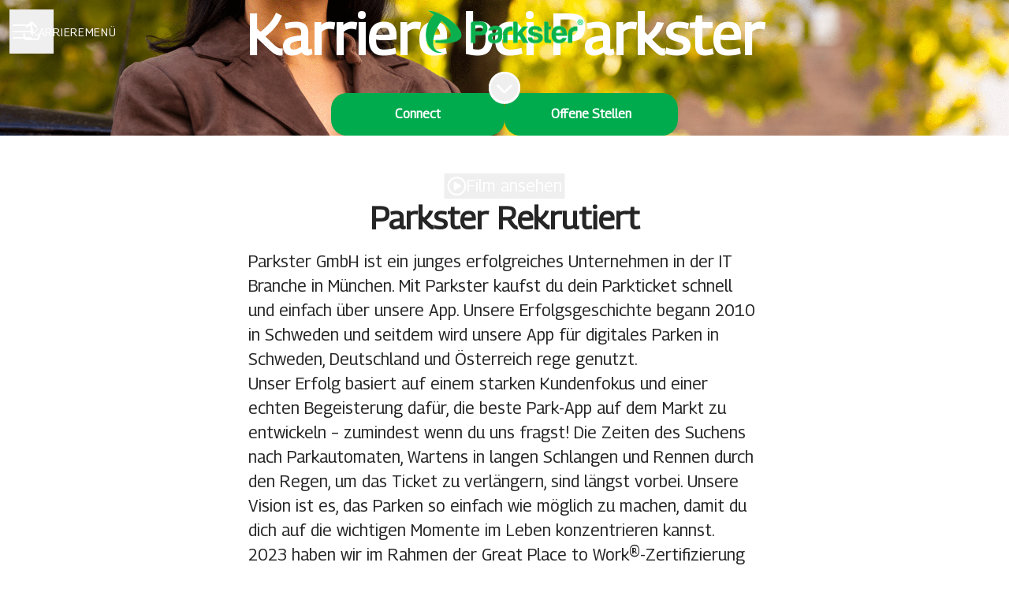

--- FILE ---
content_type: text/html; charset=utf-8
request_url: https://parkster.teamtailor.com/
body_size: 97170
content:
<!DOCTYPE html>

<html
  lang="de"
  dir="ltr"
  class="h-screen"
>
  <head>
    <script src="https://assets-aws.teamtailor-cdn.com/assets/packs/js/runtime-e6754c639ca12c16b597.js" crossorigin="anonymous" data-turbo-track="reload" nonce="" defer="defer" integrity="sha384-WrHhqajl4aMsUKY+3aMn90XKKmCaozjLn1kz31K1D45vdcJRamwUucXrTv0tFZpk"></script>
<script src="https://assets-aws.teamtailor-cdn.com/assets/packs/js/5217-d722161248a86ef021eb.js" crossorigin="anonymous" data-turbo-track="reload" nonce="" defer="defer" integrity="sha384-3uhEwc9uRPhLRiFZuyE1+fXG2cPfzR9U79Emaqi+mAfXU4IoMzhLyJlcm/7r1wQE"></script>
<script src="https://assets-aws.teamtailor-cdn.com/assets/packs/js/cookies-a135f52d0a68c93f4012.js" crossorigin="anonymous" data-turbo-track="reload" nonce="" defer="defer" integrity="sha384-0sL6GTF8sTKsSFPNxAGm6429n1teKKhy573MDp74v/UIVHe/z//4JrnBZWLBIJZQ"></script>
<script src="https://assets-aws.teamtailor-cdn.com/assets/packs/js/601-7d3383e7a375dc1aaa1b.js" crossorigin="anonymous" data-turbo-track="reload" nonce="" defer="defer" integrity="sha384-l5I801Pjg1EBg2KQZqeHOLGUzdhI7+PBvRsMqdEOUrzi+WANH250/E7d/ntAKPkC"></script>
<script src="https://assets-aws.teamtailor-cdn.com/assets/packs/js/8559-d931dd583b4bb79d0e2a.js" crossorigin="anonymous" data-turbo-track="reload" nonce="" defer="defer" integrity="sha384-9pmZ0INZG4vdr7arMaCamElHv26NrYEKOvqhf9yjMS5zyzkA40w7ExDWqxGcv2vE"></script>
<script src="https://assets-aws.teamtailor-cdn.com/assets/packs/js/7107-2c8b0452b1096d40d889.js" crossorigin="anonymous" data-turbo-track="reload" nonce="" defer="defer" integrity="sha384-F6jpFzRjsKwuSo3AQM4sFVxNTUvURcCz99PinP+Ioe6ku9FF/btyL6hHI9n3qsl9"></script>
<script src="https://assets-aws.teamtailor-cdn.com/assets/packs/js/7328-d401e606fb75606f5ed6.js" crossorigin="anonymous" data-turbo-track="reload" nonce="" defer="defer" integrity="sha384-p0L2eTbL6W9KU9kp+a5ZiPFo/LooZDf3V5bViSUzLy1aNO65oNK3BhaQyGgC1Da/"></script>
<script src="https://assets-aws.teamtailor-cdn.com/assets/packs/js/1339-674f7032f012c4d0c399.js" crossorigin="anonymous" data-turbo-track="reload" nonce="" defer="defer" integrity="sha384-q7JFoNsIcatWVU36HOpvb/6jxo6irI0I3AZcwEYAOzhDWA+vGsIjt3ARYF8Z6G/l"></script>
<script src="https://assets-aws.teamtailor-cdn.com/assets/packs/js/careersite-4ba68538245331f50716.js" crossorigin="anonymous" data-turbo-track="reload" nonce="" defer="defer" integrity="sha384-Jw3u3iUxD016F+BEz0e9axI10PCI9LHZREtSWs/nr480PoKLxJZCn5JkN2vc17+F"></script>
<script src="https://assets-aws.teamtailor-cdn.com/assets/packs/js/4254-c45eea0ea8a6e7fbe408.js" crossorigin="anonymous" data-turbo-track="reload" nonce="" defer="defer" integrity="sha384-apFmoAEVdGUqGEoR1Nm41DSwOTXZzwghwLCdRgTnXOu0tfFK3Fa/hBBCV7G0v2h8"></script>
<script src="https://assets-aws.teamtailor-cdn.com/assets/packs/js/8454-e660b5c793efc07457dc.js" crossorigin="anonymous" data-turbo-track="reload" nonce="" defer="defer" integrity="sha384-dGFXkTHDjzQntcGqSSnoJx1fghvXUfT/FblSy/fbsoR5GK/y4zwSXGBuC8kTUS0h"></script>
<script src="https://assets-aws.teamtailor-cdn.com/assets/packs/js/font-awesome-d93dcae92dfe0efb796e.js" crossorigin="anonymous" data-turbo-track="reload" nonce="" defer="defer" integrity="sha384-sgVCsKWBVlfrJgIFsdlR2hm5bWFvxj4FMh2tADpdMYjjg08BCPEMHpJBGn7LdVlS"></script>

    <link rel="stylesheet" crossorigin="anonymous" href="https://assets-aws.teamtailor-cdn.com/assets/packs/css/careersite-7ec621b9.css" data-turbo-track="reload" media="all" integrity="sha384-S7MlaxFVdNEd2ti5xfyf5hvOli6NDuw3/Mbo7sWYlheZZmuVUc+pCQbnybt++n2x" />

      
      

    <meta name="viewport" content="width=device-width, initial-scale=1">

    <meta name="turbo-cache-control" content="">

    <meta name="turbo-prefetch" content="false">

    <title>
      Die Parkster Geschichte - Parkster GmbH
    </title>

    <meta name="csrf-param" content="authenticity_token" />
<meta name="csrf-token" content="wqUTSzzJQfKZny48SZqRbnuNTc_CsL8c_hX5-igJvpJ3WKDC_DvFFOhQ62H5zNVA7JBW1O8BufdHcpa1ltuIUQ" />
    

    
    <link rel='icon' type='image/png' href='https://images.teamtailor-cdn.com/images/s3/teamtailor-production/favicon-v3/image_uploads/f6e83e80-2827-4e7c-95bc-4894fb1d33b8/original.ico'><link rel='apple-touch-icon' href='https://images.teamtailor-cdn.com/images/s3/teamtailor-production/favicon_apple-v3/image_uploads/f6e83e80-2827-4e7c-95bc-4894fb1d33b8/original.ico' sizes='180x180'>
    <meta name="description" content="" />
    <meta name="keywords" content="Freie Stellen, Jobs, Karriere, Karriereseite" />
    
    
    
    <link rel="alternate" type="application/rss+xml" title="Blog Posts" href="/blog/posts.rss" /><link rel="alternate" type="application/rss+xml" title="Jobs" href="/jobs.rss" />

    <meta property="og:locale" content="de_DE" />
    <meta property="og:type" content="article" />
    <meta property="og:title" content="Die Parkster Geschichte - Parkster GmbH" />
    <meta property="og:site_name" content="Parkster GmbH" />
    <meta property="og:url" content="https://parkster.teamtailor.com/" />
    <meta property="og:description" content="" />
    
        <meta property="og:image" content="https://screenshots.teamtailor-cdn.com/8498aa6e-c232-4a4a-959e-05c000a7024a-facebook.png?update=1767781036" />
        <meta property="og:image:width" content="1200" />
        <meta property="og:image:height" content="630" />

        <meta name="twitter:card" content="summary_large_image" />
        <meta name="twitter:image" content="https://screenshots.teamtailor-cdn.com/8498aa6e-c232-4a4a-959e-05c000a7024a-twitter.png?update=1767781036" />
        <meta name="twitter:title" content="Die Parkster Geschichte - Parkster GmbH" />
        <meta name="twitter:description" content="" />
      
    
    

    <style media="all">
  :root {
    --company-primary-bg-color: 255, 255, 255;
    --company-secondary-bg-color: 0, 171, 78;
    --company-secondary-bg-light-5-color: 0, 196, 90;
    --company-secondary-bg-fallback-color: 0, 171, 78;
    --company-primary-text-color: 37, 37, 37;
    --company-primary-text-dark-5-color: 24, 24, 24;
    --company-primary-text-dark-10-color: 11, 11, 11;
    --company-primary-text-light-50-color: 164, 164, 164;
    --company-primary-text-light-77-color: 233, 233, 233;
    --company-secondary-text-color: 255, 255, 255;
    --company-secondary-text-light-5-color: 255, 255, 255;
    --company-secondary-text-light-15-color: 255, 255, 255;
    --company-link-color: 0, 171, 78;
    --company-link-color-on-white: 0, 120, 55;
    --company-color: 0, 171, 78;

    --company-button-text-color: 255, 255, 255;
    --company-button-bg-color: 0, 171, 78;

    --company-button-bg-light-5-color: 0, 196, 90;
    --company-button-bg-light-15-color: 0, 247, 113;

    --company-border-radius: 20px;

    --company-header-font-family: "Georama";
    --company-header-font-weight: 700;
    --company-body-font-family: "Georama";
    --company-body-font-weight: 300;
  }
    
</style>

  <meta name="theme-color" content="#00ab4e">

    

  <link rel="stylesheet" href="https://fonts.googleapis.com/css2?family=Georama" type="text/css">

  </head>

  <body class="font-company-body min-h-dvh flex flex-col text-company-primary bg-company-primary overflow-x-clip company-link-style--underline companies show" data-controller="careersite--ready careersite--referrer-cookie careersite--preload" data-careersite--referrer-cookie-disabled-value="false" data-careersite--ready-in-editor-value="false" data-block-scripts="true">
    
    

      <dialog data-controller="common--cookies--alert" data-common--cookies--alert-block-scripts-value="true" data-common--cookies--alert-takeover-modal-value="false" data-common--cookies--alert-show-cookie-widget-value="true" class="company-links fixed shadow-form w-auto items-center rounded p-4 bg-company-primary text-company-primary overflow-y-auto border-none max-h-[80vh] z-cookie-alert lg:gap-x-6 lg:max-h-[calc(100vh-40px)] flex-col inset-x-4 bottom-4 mb-0 mt-auto justify-between !translate-y-0 !top-0 lg:p-10 lg:flex-row lg:inset-x-[40px] lg:mb-6">

    <div class="w-full max-w-screen-xl overflow-y-auto">
      <h2 class="font-bold block text-md mb-2">Diese Website verwendet Cookies, um Ihnen das beste Erlebnis bieten zu können.</h2>

      <p class="mb-2">
        Parkster GmbH und unsere ausgewählten Partner verwenden Cookies und ähnliche Technologien (zusammen &quot;Cookies&quot;), die notwendig sind, um diese Website darzustellen und sicherzustellen, dass Sie die beste Erfahrung damit machen.

          Wenn Sie dem zustimmen, werden wir Cookies für Statistiken und Marketingzwecke verwenden.
      </p>

      <p class="mb-2">Lesen Sie unsere <a class='company-link' href='https://parkster.teamtailor.com/cookie-policy'>Cookie-Richtlinie</a>, um mehr über die von uns eingestellten Cookies zu erfahren.</p>

      <p>Sie können Ihre Zustimmung jederzeit widerrufen und verwalten, indem Sie unten auf jeder Seite der Website auf &quot;Cookies verwalten&quot; klicken.</p>
</div>
    <div
      class="
        flex flex-col items-center gap-[10px] mt-6 flex-shrink-0 mb-2 w-full
        md:flex-row md:w-auto lg:flex-col
      "
    >
      <button class="careersite-button w-full" aria-label="Alle Cookies akzeptieren" data-action="click-&gt;common--cookies--alert#acceptAll">Alle Cookies akzeptieren</button>

        <button class="careersite-button w-full" aria-label="Nicht benötigte Cookies ablehnen" data-action="click-&gt;common--cookies--alert#disableAll">Nicht benötigte Cookies ablehnen</button>

      <button class="careersite-button w-full" aria-label="Cookie-Einstellungen" data-action="click-&gt;common--cookies--alert#openPreferences">Cookie-Einstellungen</button>
    </div>
</dialog>

      <dialog data-controller="common--cookies--preferences" data-common--cookies--preferences-checked-categories-value="[]" data-action="open-cookie-preferences@window-&gt;common--cookies--preferences#open" class="company-links bg-company-primary text-company-primary shadow-form inset-x-4 mb-4 rounded max-w-screen-sm p-4 overflow-auto max-h-[80vh] z-cookie-alert backdrop:bg-[rgba(0,0,0,0.6)] sm:p-10 sm:mb-auto fixed top-2">
  <div class="mb-5 text-center;">
    <h1 class="font-bold mb-2 text-lg">Wählen Sie aus, welche Cookies Sie akzeptieren</h1>
    <p class="text-left mb-2">Auf dieser Website werden immer Cookies verwendet, die unbedingt erforderlich sind, d. h. sie sind notwendig, damit die Website ordnungsgemäß funktioniert.</p>
    <p class="text-left mb-2">Wenn Sie dem zustimmen, werden wir auch andere Arten von Cookies setzen. Sie können Ihre Zustimmung zu den verschiedenen Arten von Cookies mit Hilfe der nachstehenden Schaltflächen erteilen oder widerrufen. Sie können Ihre Zustimmung jederzeit ändern oder widerrufen, indem Sie auf den Link &quot;Cookies verwalten&quot; klicken, der immer unten auf der Website verfügbar ist.</p>
    <p class="text-left">Um mehr darüber zu erfahren, was die verschiedenen Arten von Cookies bewirken und wie deine Daten verwendet werden, wenn diese gesetzt werden, lies bitte unsere <a href='https://parkster.teamtailor.com/cookie-policy'>Cookie-Richtlinie</a>.</p>
  </div>

  <div class="mb-10 text-sm leading-snug">
    <div class="flex mb-3 items-start sm:mb-5 cursor-default" data-preference-type="strictly_necessary">
  <div class="label-switch label-switch--disabled">
    <input type="checkbox" disabled="disabled" id="strictly_necessary" checked="checked" class="peer">

    <div class="checkbox peer-focus:ring-2 peer-focus:ring-blue-600"></div>
</div>
  <div class="ml-4 flex flex-col">
    <label class="font-semibold" for="strictly_necessary">Unbedingt erforderlich</label>

    <p>Diese Cookies sind notwendig, damit die Website ordnungsgemäß funktioniert, und werden immer gesetzt, wenn Sie die Website besuchen.</p>

      <span>
        <strong>Anbieter</strong>
        <span>Teamtailor</span>
      </span>
</div></div>

    <div class="flex mb-3 items-start sm:mb-5" data-preference-type="analytics">
  <div class="label-switch">
    <input type="checkbox" id="analytics" class="peer" data-common--cookies--preferences-target="categoryInput" data-action="input-&gt;common--cookies--preferences#handleCategoryToggle">

    <div class="checkbox peer-focus:ring-2 peer-focus:ring-blue-600"></div>
</div>
  <div class="ml-4 flex flex-col">
    <label class="font-semibold cursor-pointer" for="analytics">Statistiken</label>

    <p>Diese Cookies sammeln Informationen, die uns helfen zu verstehen, wie die Website genutzt wird.</p>

      <span>
        <strong>Anbieter</strong>
        <span>Teamtailor</span>
      </span>
</div></div>

    

    <div class="flex mb-3 items-start sm:mb-5" data-preference-type="marketing">
  <div class="label-switch">
    <input type="checkbox" id="marketing" class="peer" data-common--cookies--preferences-target="categoryInput" data-action="input-&gt;common--cookies--preferences#handleCategoryToggle">

    <div class="checkbox peer-focus:ring-2 peer-focus:ring-blue-600"></div>
</div>
  <div class="ml-4 flex flex-col">
    <label class="font-semibold cursor-pointer" for="marketing">Marketing</label>

    <p>Diese Cookies werden verwendet, um Werbebotschaften für Sie relevanter zu machen. In einigen Fällen bieten sie auch zusätzliche Funktionen auf der Website.</p>

      <span>
        <strong>Anbieter</strong>
        <span>Youtube</span>
      </span>
</div></div>
  </div>

  <div class="flex flex-col items-center gap-6">
    <button class="careersite-button w-full" data-action="click-&gt;common--cookies--preferences#handleAccept">Diese Cookies akzeptieren</button>

    <button class="careersite-button w-full" data-action="click-&gt;common--cookies--preferences#handleDecline">Nicht benötigte Cookies ablehnen</button>
  </div>
</dialog>


    <a href="#main-content" class="careersite-button min-w-[13.75rem] group 
          absolute top-0 left-0 py-2 px-4 z-[50] transform
          -translate-y-full -translate-x-full focus:translate-y-2 focus:translate-x-2 transition">
  <span class="flex items-center justify-center gap-x-3">
    
    <span class="truncate">Zum Hauptinhalt</span>

      <i class="transition duration-200 transform fas mt-[-1px] fa-chevron-right group-hover:translate-x-1 rtl:group-hover:-translate-x-1 rtl:-scale-x-100"></i>
  </span>
</a>

    
<header class="header z-career-header flex w-full h-20   hover:after:top-0 !absolute top-0" data-section-model="header" style="--header-text-color: #ffffff;--header-background-color: transparent;">
  <div class="absolute top-0 w-full h-full ltr:left-0 rtl:right-0">
            <div class="flex items-center h-full ltr:ml-2 rtl:mr-2" data-controller="common--header--menu" data-common--header--menu-open-value="false" data-test="header-menu">
  <button
    class="
      relative flex items-center gap-4 px-4 no-underline cursor-pointer h-14
      sm:w-auto bg-opacity-80 sm:bg-transparent z-career-header-menu-button
      focus-visible-header
    "
    aria-expanded="false"
    data-action="click->common--header--menu#toggle"
    data-common--header--menu-target="button"
  >
    <span class="header-menu-burger" data-common--header--menu-target="burger">
        <span class="header-menu-burger__item"></span>
        <span class="header-menu-burger__item"></span>
        <span class="header-menu-burger__item"></span>
        <span class="header-menu-burger__item"></span>
    </span>

    <span class="max-sm:sr-only text-sm leading-normal tracking-wider uppercase whitespace-nowrap">Karrieremenü</span>
  </button>

  <div
    class="
      absolute inset-0 hidden w-full h-screen py-20 m-0 overflow-y-auto
      bottom header__nav z-career-header-menu-content
    "
    data-common--header--menu-target="menu"
  >
    <nav class="w-full main-nav-menu sm:h-full">
      <ul class="w-full sm:py-12">
          <li>
            <a class="text-xl sm:text-4xl py-3 px-8 sm:px-[20%] block font-bold w-full no-underline hover:bg-gradient-header focus-visible:outline-none focus-visible:bg-gradient-header rtl:degree-[90deg]" href="https://parkster.teamtailor.com/">Start</a>
</li>          <li>
            <a class="text-xl sm:text-4xl py-3 px-8 sm:px-[20%] block font-bold w-full no-underline hover:bg-gradient-header focus-visible:outline-none focus-visible:bg-gradient-header rtl:degree-[90deg]" href="https://parkster.teamtailor.com/locations">Standorte</a>
</li>          <li>
            <a class="text-xl sm:text-4xl py-3 px-8 sm:px-[20%] block font-bold w-full no-underline hover:bg-gradient-header focus-visible:outline-none focus-visible:bg-gradient-header rtl:degree-[90deg]" href="https://parkster.teamtailor.com/people">Mitarbeitende</a>
</li>          <li>
            <a class="text-xl sm:text-4xl py-3 px-8 sm:px-[20%] block font-bold w-full no-underline hover:bg-gradient-header focus-visible:outline-none focus-visible:bg-gradient-header rtl:degree-[90deg]" href="https://parkster.teamtailor.com/jobs">Offene Stellen</a>
</li>      </ul>
    </nav>

    <div class="flex flex-col items-end px-8 py-8 overflow-auto md:max-h-full scrollbar-hide sm:text-right sm:fixed top-16 ltr:right-8 rtl:left-8 sm:px-0 sm:py-0">
      <span class="text-lg font-bold">
        Mitarbeitende
      </span>

      <a class="hover:underline focus-visible-header self-end" href="https://app.teamtailor.com/companies/sOOmPGeiAB8@eu/dashboard">Melde dich als Mitarbeitender an</a>


        <span class="mt-12 text-lg font-bold">
          Bewerbende
        </span>
        <a class="hover:underline focus-visible-header self-end" href="https://parkster.teamtailor.com/connect/login">Bei Connect anmelden</a>

        <span class="mt-12 text-lg font-bold">Homepage</span>
        <a class="hover:underline focus-visible-header self-end" href="http://www.parkster.de">parkster.de</a>
</div>  </div>
</div>

</div>

<div class="flex items-center mx-auto">      
<a class="relative h-[72px] flex items-center justify-center text-center focus-visible-header" id="ef5329f7c19af4b9aeb97a1c2f0b9a8ed" data-test="company-logo" data-turbo-permanent="true" href="https://parkster.teamtailor.com/">
    <img alt="Karriereseite von Parkster GmbH" class="mx-auto max-w-[180px] sm:max-w-[200px] max-h-[90%]" src="https://images.teamtailor-cdn.com/images/s3/teamtailor-production/logotype-v3/image_uploads/ba7c183f-5902-4080-b237-f21314be5dc1/original.png" />
</a>
</div>

  <div class="absolute top-0 flex items-center h-full mx-3 ltr:right-0 rtl:left-0">
            <div data-controller="common--share" data-common--share-url-value="https://parkster.teamtailor.com/" data-test="share-button">
  <div class="relative" data-controller="common--dropdown" data-common--dropdown-use-stimulus-click-outside-value="false" data-common--dropdown-right-aligned-class="ltr:right-0 rtl:left-0" data-common--dropdown-validation-error-value="Wähle eine Option aus">


  <button type="button" role="button" id="trigger-dropdown-981ef217" aria-required="false" aria-label="Seite teilen" aria-haspopup="menu" aria-expanded="false" aria-controls="dropdown-981ef217" class="text-current px-4 pt-[15px] pb-[17px] block flex items-center justify-center focus-visible-header" data-common--dropdown-target="button" data-action="click-&gt;common--dropdown#toggle">
    <span class="sr-only">Seite teilen</span>

          <i class="far fa-arrow-up-from-bracket size-6"></i>

</button>
  <div id="dropdown-981ef217" role="menu" aria-labelledby="trigger-dropdown-981ef217" class="absolute flex-col hidden -mt-1 bg-white rounded min-w-[175px] shadow-form animate__animated animate__faster z-dropdown max-h-[70vh] overflow-y-auto ltr:right-0 rtl:left-0  p-2 top-full" data-common--dropdown-target="dropdown">

        <button type="button" role="menuitem" class="block no-underline px-3 py-3 sm:py-1 text-gray-800 focus-visible:outline-company-button hover:bg-company-secondary hover:text-company-secondary last:mb-0 text-unset mb-1 rounded-xs" data-common--dropdown-target="menuItem" data-action="click-&gt;common--share#handleClick" data-provider="Facebook">
                <span class="flex items-center">
        <i class="fab fa-facebook-square size-6"></i>
        <span class="mx-3">Facebook</span>
      </span>

</button>        <button type="button" role="menuitem" class="block no-underline px-3 py-3 sm:py-1 text-gray-800 focus-visible:outline-company-button hover:bg-company-secondary hover:text-company-secondary last:mb-0 text-unset mb-1 rounded-xs" data-common--dropdown-target="menuItem" data-action="click-&gt;common--share#handleClick" data-provider="Twitter">
                <span class="flex items-center">
        <i class="fab fa-square-x-twitter size-6"></i>
        <span class="mx-3">X</span>
      </span>

</button>        <button type="button" role="menuitem" class="block no-underline px-3 py-3 sm:py-1 text-gray-800 focus-visible:outline-company-button hover:bg-company-secondary hover:text-company-secondary last:mb-0 text-unset mb-1 rounded-xs" data-common--dropdown-target="menuItem" data-action="click-&gt;common--share#handleClick" data-provider="LinkedIn">
                <span class="flex items-center">
        <i class="fab fa-linkedin size-6"></i>
        <span class="mx-3">LinkedIn</span>
      </span>

</button>



</div></div></div>

  </div>
</header>

<main class="flex flex-col flex-grow" id="main-content">
  
    
  <section id="section-54964286" style="--block-base-text-color: var(--company-primary-text-color);--block-base-link-color: var(--company-link-color);--block-base-background-color: var(--company-primary-bg-color);--block-base-highlight-color: var(--company-color);" class="block--cover   hover:after:top-0 hover:after:bottom-0 bg-company-primary text-company-primary" data-section-route="section" data-section-model="54964286" data-section-name="cover">
    
  
<link style="display: none" rel="preload" fetchpriority="high" as="image" href="https://images.teamtailor-cdn.com/images/s3/teamtailor-production/hero_picture_small-v6/image_uploads/45e14820-edb6-471d-b08d-c16064483274/original.jpeg" media="(max-width: 640px)">

<link style="display: none" rel="preload" fetchpriority="high" as="image" href="https://images.teamtailor-cdn.com/images/s3/teamtailor-production/hero_picture_medium-v6/image_uploads/45e14820-edb6-471d-b08d-c16064483274/original.jpeg" media="(min-width: 640px), (max-width: 1280px)">

<link style="display: none" rel="preload" fetchpriority="high" as="image" href="https://images.teamtailor-cdn.com/images/s3/teamtailor-production/hero_picture_large_full_cover-v6/image_uploads/45e14820-edb6-471d-b08d-c16064483274/original.jpeg" media="(min-width: 1280px)">

<!-- display: none to avoid this getting used as a slider when in cover slider layout -->
<style style="display: none">
  .block-cover-bg {
    background-image: var(--block-bg-background-small);
  }

  @media (min-width: 640px) {
    .block-cover-bg {
      background-image: var(--block-bg-background-medium);
    }
  }

  @media (min-width: 1280px) {
    .block-cover-bg {
      background-image: var(--block-bg-background-full);
    }
  }
</style>


<section class="w-screen bg-cover bg-center bg-company-secondary-fallback relative min-h-dvh lg:!min-h-[max(700px,100dvh)] block-cover-bg block-cover-text" style="--block-bg-overlay-text-color: #ffffff;--block-bg-overlay-background-color: #000000;--block-bg-overlay-opacity: 6%;--block-bg-background-small: url(https://images.teamtailor-cdn.com/images/s3/teamtailor-production/hero_picture_small-v6/image_uploads/45e14820-edb6-471d-b08d-c16064483274/original.jpeg);--block-bg-background-medium: url(https://images.teamtailor-cdn.com/images/s3/teamtailor-production/hero_picture_medium-v6/image_uploads/45e14820-edb6-471d-b08d-c16064483274/original.jpeg);--block-bg-background-full: url(https://images.teamtailor-cdn.com/images/s3/teamtailor-production/hero_picture_large_full_cover-v6/image_uploads/45e14820-edb6-471d-b08d-c16064483274/original.jpeg)" data-controller="blocks--cover--scroll" data-blocks--cover--scroll-smooth-scroll-class="scroll-smooth">
  <div
    class="
      relative flex flex-col items-center min-h-[inherit] justify-center
      w-full h-full px-4 text-lg text-center z-career-block-content
    "
  >
    <div class=" delay-[100ms] w-full relative flex flex-col items-center justify-center md:max-w-[75%] lg:py-0 md:pt-[200px] pt-[160px] pb-20 lg:py-0">
      

      <h1 class="w-full font-company-header text-4xl md:text-6xl lg:text-7xl leading-tight">Karriere bei Parkster</h1>

      


            <div class="mt-8 sm:flex sm:justify-center sm:gap-x-20">
      <a href="https://parkster.teamtailor.com/connect" class="careersite-button min-w-[13.75rem] group" data-event-tracking="click" data-event-category="Career" data-event-name="Section: Cover" data-event-label="Click: Connect">
  <span class="flex items-center justify-center gap-x-3">
    
    <span class="truncate">Connect</span>

  </span>
</a>

      <a href="#jobs" class="careersite-button min-w-[13.75rem] group mt-4 sm:mt-0" data-event-tracking="click" data-event-category="Career" data-event-name="Section: Cover" data-event-label="Click: Browse Jobs" data-action="click-&gt;blocks--cover--scroll#handleScrollToJobs" data-turbo="false">
  <span class="flex items-center justify-center gap-x-3">
    
    <span class="truncate">Offene Stellen</span>

  </span>
</a>

    
</div>

        <div data-controller="common--video-player-modal">
    <button class="gap-x-4 p-1 leading-0 flex items-center text-lg hover:opacity-75  mt-12 lg:absolute lg:top-full lg:left-[50%] lg:translate lg:-translate-x-1/2 lg:transform" aria-label="Film ansehen" data-action="click-&gt;common--video-player-modal#toggleModal">
      <i class="size-6 text-xl far fa-circle-play"></i>
      <span>Film ansehen</span>
</button>
  <template data-common--video-player-modal-target="template">
    <div inert="inert" class="bg-white fixed top-0 left-0 z-modal flex items-center justify-center w-full h-full transform transition-all duration-300 opacity-0 pointer-events-none">
      <div class="mx-2 sm:mx-25 max-h-screen h-auto w-full lg:min-w-screen-md">
        <button type="button" aria-label="Modal schließen" class="fixed size-16 top-4 right-4 flex justify-center text-3xl p-4 rounded-full text-gray-800 cursor-pointer sm:absolute hover:opacity-75" data-close="true">
          <i class="fal fa-xmark"></i>
</button>
        <div
          class="
            max-w-screen-xl max-h-screen mx-auto my-8 overflow-hidden
            transition duration-200 delay-100 scale-50 rounded
            shadow-form-strong
          "
          data-player-container
        >
          <div class="w-full h-full relative rounded cursor-pointer aspect-video" data-controller="common--video-player" data-common--video-player-aspect-ratio-value="16:9" data-common--video-player-initialize-value="true" data-common--video-player-thumbnail-image-value="false" data-common--video-player-is-external-value="true" data-common--video-player-no-controls-value="false" data-common--video-player-autoplay-value="false" data-common--video-player-hidden-class="!hidden" data-action="stop-all-video-players@window-&gt;common--video-player#stopVideo">
  <div class="group w-full absolute inset-0 rounded no-company-style z-video-poster appearance-none lg:bg-opacity-100 pointer-events-none" data-common--video-player-target="thumbnail">

    <span class="absolute inset-0 transition-opacity duration-150 bg-black z-video-poster-bg rounded opacity-0 group-hover:opacity-15"></span>
    <span
      class="
        absolute flex items-center justify-center size-16 text-xl text-black
        transition-opacity duration-150 transform -translate-x-8
        -translate-y-8 bg-white rounded-full shadow-form
        group-hover:opacity-100 opacity-90 left-half top-half
        z-video-poster-button
      "
    >
      <i class="fas fa-play fa-fw"></i>
    </span>
</div>

    <div class="w-full" data-common--video-player-target="player" data-plyr-provider="youtube" data-plyr-embed-id="Yz0hi-KWF_Q"></div>

    <template data-common--video-player-target="controlsTemplate">
      <div class="flex flex-col w-full plyr__controls pointer-events-none">
        <div class="flex items-center w-full">
          <button type="button" class="plyr__control pointer-events-auto" aria-label="Wiedergeben" data-plyr="play">
            <i class="fas fa-pause icon--pressed fa-fw" role="presentation"></i>
            <i class="fas fa-play icon--not-pressed fa-fw" role="presentation"></i>
</button>
          <div class="ml-2 mr-auto plyr__time plyr__time--current pointer-events-auto" aria-label="Aktuelle Zeit">
            00:00
</div>
          <button type="button" class="plyr__control pointer-events-auto" aria-label="Stummschalten" data-plyr="mute">
            <i
              class="fas fa-volume-xmark icon--pressed fa-fw"
              role="presentation"
            ></i>

            <i
              class="fas fa-volume icon--not-pressed fa-fw"
              role="presentation"
            ></i>
</button>
          <button type="button" class="plyr__control pointer-events-auto" aria-label="Vollbild" data-plyr="fullscreen">
            <i class="fas fa-compress icon--pressed fa-fw" role="presentation"></i>

            <i
              class="fas fa-expand icon--not-pressed fa-fw"
              role="presentation"
            ></i>
</button>        </div>

        <div class="w-full mt-2 plyr__progress pointer-events-auto">
          <input type="range" min="0" max="100" step="0.01" value="0" class="plyr__control pointer-events-auto" aria-label="Suchen" data-plyr="seek">

          <progress class="plyr__progress__buffer" min="0" max="100" value="0">
            % gepuffert
</progress>        </div>
      </div>
    </template>
</div>
        </div>
</div></div>  </template>
</div>
</div>  </div>

  <div class="absolute inset-0 z-career-block-overlay block-cover-overlay"></div>



    <button class=" delay-[350ms] z-career-block-content absolute hover:opacity-75 rounded-full left-half transform -translate-x-1/2  bottom-10" data-action="click-&gt;blocks--cover--scroll#handleScrollDown" aria-label="Zum Inhalt scrollen">
      <span class="sr-only">
        Zum Inhalt scrollen
      </span>

      <i class="text-5xl fal fa-circle-chevron-down size-10"></i>
</button></section>

</section>
  
  <section id="section-54964287" style="--block-base-text-color: var(--company-primary-text-color);--block-base-link-color: var(--company-link-color);--block-base-background-color: var(--company-primary-bg-color);--block-base-highlight-color: var(--company-color);" class="block--text   block-padding bg-block-preset-primary bg-company-primary text-company-primary" data-section-route="section" data-section-model="54964287" data-section-sub-type="ContentBlock::Text" data-section-name="text">
    <div class="text-lg block-px" data-controller="careersite--responsive-video">
    <div class="mx-auto block-max-w--sm">
    <h2 class="mb-4 text-4xl text-center font-company-header text-block-title">Parkster Rekrutiert</h2>

    <div class="prose prose-block font-company-body company-links break-words">
      <p>Parkster GmbH ist ein junges erfolgreiches Unternehmen in der IT Branche in München.&nbsp;Mit Parkster kaufst du dein Parkticket schnell und einfach über unsere App. Unsere Erfolgsgeschichte begann 2010 in Schweden und seitdem wird unsere App für digitales Parken in Schweden, Deutschland und Österreich rege genutzt.</p><p></p><p>Unser Erfolg basiert auf einem starken Kundenfokus und einer echten Begeisterung dafür, die beste Park-App auf dem Markt zu entwickeln – zumindest wenn du uns fragst! Die Zeiten des Suchens nach Parkautomaten, Wartens in langen Schlangen und Rennen durch den Regen, um das Ticket zu verlängern, sind längst vorbei. Unsere Vision ist es, das Parken so einfach wie möglich zu machen, damit du dich auf die wichtigen Momente im Leben konzentrieren kannst.</p><p></p>

<p>2023 haben wir im Rahmen der Great Place to Work®-Zertifizierung beim Wettbewerb „Bester Arbeitgeber in der ITK 2023“ den deutschlandweit fünften Platz erreicht. In der Kategorie kleiner Mittelstand haben wir Rang 15 unter den besten Arbeitgebern belegt.<br>Great Place to Work® zertifiziert die Arbeitsplatzkultur von Unternehmen auf Grundlage anonymer Mitarbeiterbefragungen und der Analyse der Personalmaßnahmen. Jedes Jahr werden darüber hinaus besonders exzellente Arbeitgeber, für ihre Leistung international, national, regional und branchenspezifisch, ausgezeichnet.</p><p>Wir freuen uns darauf, dass gerade du den nächsten Karriereschritt mit uns gehst!</p>
    </div>
</div>

</div>
</section>
  
  <section id="section-54964288" style="--block-base-text-color: var(--company-primary-text-color);--block-base-link-color: var(--company-link-color);--block-base-background-color: var(--company-primary-bg-color);--block-base-highlight-color: var(--company-color);" class="block--jobs   block-padding bg-block-preset-primary bg-company-primary text-company-primary" data-section-route="section" data-section-model="54964288" data-section-name="jobs">
    <turbo-frame id="jobs_list">





  <div class="w-full text-lg relative block-px" data-layout="thick" data-controller="blocks--jobs" data-blocks--jobs-show-map-value="false" data-blocks--jobs-split-view-value="false" data-blocks--jobs-language-code-value="de" data-blocks--jobs-first-block-value="false" data-blocks--jobs-overflow-auto-class="lg:overflow-auto" data-blocks--jobs-overflow-hidden-class="lg:overflow-hidden" data-blocks--jobs-sibling-element-padding-class="lg:[&amp;.bg-block-preset-primary:not(.keep-block-padding)]:!pt-20" data-blocks--jobs-disabled-map-view-toggle-class="cursor-not-allowed" id="jobs">
      <div class="block-px jobs-text">
        <div class="mb-15 md:mb-18 lg:mb-20 mx-auto block-max-w--sm">
          <h2 class="text-4xl text-center font-company-header text-block-title mb-4">Offene Stellen</h2>
          
</div></div>
    <div class="relative" data-blocks--jobs-target="jobsContainer">


        <div class="bg-company-primary relative z-career-jobs-list lg:col-span-2 pt-4 lg:pt-8" data-blocks--jobs-target="jobsListContainer">

          <div>
              <div class="mx-auto text-lg block-max-w--lg">
    <ul id="jobs_list_container" class="company-links">
        <li class="w-full">

  <div class="relative flex flex-col items-center py-6 text-center sm:px-6 lg:px-16 hover:bg-gradient-block-base-bg">

    <a class="sm:line-clamp-2 flex" data-turbo="false" href="https://parkster.teamtailor.com/jobs/6455967-system-specialist-expert-services-m-w-d">
      <span class="absolute inset-0"></span>
      System Specialist, Expert Services (m/w/d)*
</a>
    <div class="mt-1 text-md">
<span>Expert Services</span>

  <span class="mx-[2px]">&middot;</span>

    <span>Parkster GmbH</span>

</div>
</div>
    <span class="block w-full h-px bg-gradient-block-base-border"></span>
</li>

        <li class="w-full">

  <div class="relative flex flex-col items-center py-6 text-center sm:px-6 lg:px-16 hover:bg-gradient-block-base-bg">

    <a class="sm:line-clamp-2 flex" data-turbo="false" href="https://parkster.teamtailor.com/jobs/6006204-growth-manager-expert-services-m-w-d">
      <span class="absolute inset-0"></span>
      Growth Manager, Expert Services (m/w/d)*
</a>
    <div class="mt-1 text-md">
<span>Expert Services</span>

  <span class="mx-[2px]">&middot;</span>

    <span>Parkster GmbH</span>

</div>
</div>
    <span class="block w-full h-px bg-gradient-block-base-border"></span>
</li>

        <li class="w-full">

  <div class="relative flex flex-col items-center py-6 text-center sm:px-6 lg:px-16 hover:bg-gradient-block-base-bg">

    <a class="sm:line-clamp-2 flex" data-turbo="false" href="https://parkster.teamtailor.com/jobs/5660175-sales-manager-germany-m-w-d">
      <span class="absolute inset-0"></span>
      Sales Manager Germany (m/w/d)
</a>
    <div class="mt-1 text-md">
<span>Sales</span>

  <span class="mx-[2px]">&middot;</span>

    <span>Parkster GmbH</span>

</div>
</div>
    <span class="block w-full h-px bg-gradient-block-base-border"></span>
</li>

        <li class="w-full">

  <div class="relative flex flex-col items-center py-6 text-center sm:px-6 lg:px-16 hover:bg-gradient-block-base-bg">

    <a class="sm:line-clamp-2 flex" data-turbo="false" href="https://parkster.teamtailor.com/jobs/5424630-sales-manager-deutschland-m-w-d">
      <span class="absolute inset-0"></span>
      Sales Manager Deutschland (m|w|d)
</a>
    <div class="mt-1 text-md">
<span>Sales</span>

  <span class="mx-[2px]">&middot;</span>

    <span>Parkster GmbH</span>

</div>
</div>
    <span class="block w-full h-px bg-gradient-block-base-border"></span>
</li>

        <li class="w-full">

  <div class="relative flex flex-col items-center py-6 text-center sm:px-6 lg:px-16 hover:bg-gradient-block-base-bg">

    <a class="sm:line-clamp-2 flex" data-turbo="false" href="https://parkster.teamtailor.com/jobs/4578012-customer-service-agent-m-w-d-vollzeit-munchen">
      <span class="absolute inset-0"></span>
      Customer Service Agent (m/w/d)  * Vollzeit - München
</a>
    <div class="mt-1 text-md">
<span>Customer Service</span>

  <span class="mx-[2px]">&middot;</span>

    <span>Parkster GmbH</span>

    <span class="mx-[2px]">&middot;</span>
  <span class="inline-flex items-center gap-x-2">
    Hybrid
    <i class="w-4 h-5 text-xs fas fa-wifi"></i>
</span></div>
</div>
</li>

    </ul>
</div>

          </div>


</div>
        <div class="flex justify-center mx-auto mt-12 lg:col-span-2">
          <a href="/jobs" class="careersite-button min-w-[13.75rem] group" data-turbo="false">
  <span class="flex items-center justify-center gap-x-3">
    
    <span class="truncate">Alle Stellen</span>

      <i class="transition duration-200 transform fas mt-[-1px] fa-chevron-right group-hover:translate-x-1 rtl:group-hover:-translate-x-1 rtl:-scale-x-100"></i>
  </span>
</a>
        </div>
</div></div></turbo-frame>
</section>
  
  <section id="section-54964289" style="--block-base-text-color: var(--company-secondary-text-color);--block-base-link-color: var(--company-secondary-text-color);--block-base-background-color: var(--company-secondary-bg-color);--block-base-highlight-color: var(--company-secondary-text-color);" class="block--workplace   bg-company-secondary text-company-secondary" data-section-route="section" data-section-model="54964289" data-section-name="workplace">
    <div class="md:min-h-[500px] flex flex-col lg:flex-row">
  <div class="w-full flex flex-col items-center justify-center py-20 block-px md:px-15 lg:w-half">
      <h2 class="w-full mb-4 text-4xl text-center text-block-title font-company-header lg:max-w-600">Wie wir arbeiten</h2>

      <div class="prose prose-block block-max-w--sm lg:max-w-600 company-links">
        <p>Mit einer flachen Unternehmenshierarchie und 850 m² Bürofläche&nbsp;in München bieten wir reichlich Platz für Ideen und innovative Arbeitsmethoden für kreative und engagierte Menschen, die mit uns arbeiten möchten. Unser Ziel ist es, dass sich das Büro wie ein zweites Zuhause anfühlt, und genau so haben wir es gestaltet.<br></p>
      </div>
</div>
    <div class="w-full lg:w-half">
      
<div class="splide" dir="ltr" data-controller="common--carousel" data-common--carousel-use-container-height-value="true" data-common--carousel-initialize-when-viewport-value="false" data-common--carousel-has-video-value="false" data-common--carousel-autoplay-value="false" data-common--carousel-type-value="loop" data-common--carousel-pagination-value="true" data-common--carousel-arrows-value="true" data-common--carousel-initial-image-index-value="0" data-common--carousel-height-ratio-value="0">
  <div class="splide__track">
    <ul class="splide__list">
          <li class="splide__slide" data-common--carousel-target="item" data-url="https://images.teamtailor-cdn.com/images/s3/teamtailor-production/gallery_picture-v6/image_uploads/62d9cd07-1fc4-4028-b9b1-8b0f9e1fdcbf/original.jpeg">
            <img src="[data-uri]" alt="Workplace image" class="hidden" data-common--carousel-target="image" data-splide-lazy="https://images.teamtailor-cdn.com/images/s3/teamtailor-production/gallery_picture-v6/image_uploads/62d9cd07-1fc4-4028-b9b1-8b0f9e1fdcbf/original.jpeg">
</li>          <li class="splide__slide" data-common--carousel-target="item" data-url="https://images.teamtailor-cdn.com/images/s3/teamtailor-production/gallery_picture-v6/image_uploads/bf616fcc-8f51-435b-b5b4-e0c36fe9b29d/original.jpeg">
            <img src="[data-uri]" alt="Workplace image" class="hidden" data-common--carousel-target="image" data-splide-lazy="https://images.teamtailor-cdn.com/images/s3/teamtailor-production/gallery_picture-v6/image_uploads/bf616fcc-8f51-435b-b5b4-e0c36fe9b29d/original.jpeg">
</li>          <li class="splide__slide" data-common--carousel-target="item" data-url="https://images.teamtailor-cdn.com/images/s3/teamtailor-production/gallery_picture-v6/image_uploads/3fd59fb7-9f0b-43a9-a80f-5c519ae6e173/original.jpg">
            <img src="[data-uri]" alt="Workplace image" class="hidden" data-common--carousel-target="image" data-splide-lazy="https://images.teamtailor-cdn.com/images/s3/teamtailor-production/gallery_picture-v6/image_uploads/3fd59fb7-9f0b-43a9-a80f-5c519ae6e173/original.jpg">
</li>          <li class="splide__slide" data-common--carousel-target="item" data-url="https://images.teamtailor-cdn.com/images/s3/teamtailor-production/gallery_picture-v6/image_uploads/056c7e7e-31a4-4084-beea-20f57f15c972/original.jpg">
            <img src="[data-uri]" alt="bird&#39;s-eye view photography of houses" class="hidden" data-common--carousel-target="image" data-splide-lazy="https://images.teamtailor-cdn.com/images/s3/teamtailor-production/gallery_picture-v6/image_uploads/056c7e7e-31a4-4084-beea-20f57f15c972/original.jpg">
</li>
    </ul>
</div></div>
    </div>
</div>
</section>
  
  <section id="section-54964290" style="--block-base-text-color: var(--company-primary-text-color);--block-base-link-color: var(--company-link-color);--block-base-background-color: var(--company-primary-bg-color);--block-base-highlight-color: var(--company-color);" class="block--text   block-padding bg-block-preset-primary bg-company-primary text-company-primary" data-section-route="section" data-section-model="54964290" data-section-sub-type="ContentBlock::Text" data-section-name="text">
    <div class="text-lg block-px" data-controller="careersite--responsive-video">
    <div class="mx-auto block-max-w--sm">
  

    <h2 class="mb-4 text-4xl leading-tight text-center font-company-header text-block-title">Wie wir sind</h2>

    <div class="prose prose-block font-company-body company-links break-words">
      <p>Heute ist Parkster ein fröhliches und engagiertes Team, das ständig wächst. Unsere Arbeitsumgebung ist angenehm und motivierend, mit kompetenten Kollegen, die sich gegenseitig in ihrer Weiterentwicklung unterstützen. Bei uns ist es genauso selbstverständlich, sein Wissen zu teilen, wie von den Erfahrungen der Kollegen zu lernen. Denn nur wenn wir uns weiterentwickeln, kann auch Parkster wachsen.</p><p>Wir legen großen Wert darauf, dass unsere Mitarbeiter eine gute Work-Life-Balance finden. Gesundheit und ein erfülltes Privatleben, in all seinen individuellen Facetten, sind die Basis für ein erfolgreiches Berufsleben.</p><p>Durch die Identifikation mit unseren Visionen, Teamgeist und Engagement sorgen wir dafür, dass Qualität, Stabilität und die Kunst der Weiterentwicklung Realität werden.</p><p></p>
    </div>
</div>

</div>
</section>
  
  <section id="section-54964291" style="--block-base-text-color: var(--company-primary-text-color);--block-base-link-color: var(--company-link-color);--block-base-background-color: var(--company-primary-bg-color);--block-base-highlight-color: var(--company-color);" class="block--gallery   bg-company-primary text-company-primary" data-section-route="section" data-section-model="54964291" data-section-name="gallery">
      <div class="relative w-full overflow-hidden" data-controller="blocks--gallery-collage">

        <figure>
  <picture>
    <source srcset="https://images.teamtailor-cdn.com/images/s3/teamtailor-production/gallery_picture-v6/image_uploads/bf616fcc-8f51-435b-b5b4-e0c36fe9b29d/original.jpeg?outputFormat=webp" type="image/webp">

    <img src="https://images.teamtailor-cdn.com/images/s3/teamtailor-production/gallery_picture-v6/image_uploads/bf616fcc-8f51-435b-b5b4-e0c36fe9b29d/original.jpeg" alt="" loading="lazy" data-blocks--gallery-collage-target="image" class="size-1 invisible animate__animated animate__faster">
</picture>
  
</figure>

        <figure>
  <picture>
    <source srcset="https://images.teamtailor-cdn.com/images/s3/teamtailor-production/gallery_picture-v6/image_uploads/b3f681df-feef-468b-87ec-de6b597f3057/original.jpeg?outputFormat=webp" type="image/webp">

    <img src="https://images.teamtailor-cdn.com/images/s3/teamtailor-production/gallery_picture-v6/image_uploads/b3f681df-feef-468b-87ec-de6b597f3057/original.jpeg" alt="" loading="lazy" data-blocks--gallery-collage-target="image" class="size-1 invisible animate__animated animate__faster">
</picture>
  
</figure>
</div>
</section>
  

  

  

  
  <section id="section-54964295" style="--block-base-text-color: var(--company-primary-text-color);--block-base-link-color: var(--company-link-color);--block-base-background-color: var(--company-primary-bg-color);--block-base-highlight-color: var(--company-color);" class="block--gallery   bg-company-primary text-company-primary" data-section-route="section" data-section-model="54964295" data-section-name="gallery">
      <div class="relative w-full overflow-hidden" data-controller="blocks--gallery-collage">

        <figure>
  <picture>
    <source srcset="https://images.teamtailor-cdn.com/images/s3/teamtailor-production/gallery_picture-v6/image_uploads/3b5eab1d-4a0a-492f-9d4d-d8be18ae9837/original.jpeg?outputFormat=webp" type="image/webp">

    <img src="https://images.teamtailor-cdn.com/images/s3/teamtailor-production/gallery_picture-v6/image_uploads/3b5eab1d-4a0a-492f-9d4d-d8be18ae9837/original.jpeg" alt="" loading="lazy" data-blocks--gallery-collage-target="image" class="size-1 invisible animate__animated animate__faster">
</picture>
  
</figure>

        <figure>
  <picture>
    <source srcset="https://images.teamtailor-cdn.com/images/s3/teamtailor-production/gallery_picture-v6/image_uploads/a460771f-d3ff-4565-8127-3b8e3ddcfae5/original.jpeg?outputFormat=webp" type="image/webp">

    <img src="https://images.teamtailor-cdn.com/images/s3/teamtailor-production/gallery_picture-v6/image_uploads/a460771f-d3ff-4565-8127-3b8e3ddcfae5/original.jpeg" alt="" loading="lazy" data-blocks--gallery-collage-target="image" class="size-1 invisible animate__animated animate__faster">
</picture>
  
</figure>

        <figure>
  <picture>
    <source srcset="https://images.teamtailor-cdn.com/images/s3/teamtailor-production/gallery_picture-v6/image_uploads/4426a65d-be64-457a-bc16-b33def1d6213/original.jpeg?outputFormat=webp" type="image/webp">

    <img src="https://images.teamtailor-cdn.com/images/s3/teamtailor-production/gallery_picture-v6/image_uploads/4426a65d-be64-457a-bc16-b33def1d6213/original.jpeg" alt="" loading="lazy" data-blocks--gallery-collage-target="image" class="size-1 invisible animate__animated animate__faster">
</picture>
  
</figure>
</div>
</section>
  
  <section id="section-54964296" style="--block-base-text-color: var(--company-primary-text-color);--block-base-link-color: var(--company-link-color);--block-base-background-color: var(--company-primary-bg-color);--block-base-highlight-color: var(--company-color);" class="block--text   block-padding bg-block-preset-primary bg-company-primary text-company-primary" data-section-route="section" data-section-model="54964296" data-section-sub-type="ContentBlock::Text" data-section-name="text">
    <div class="text-lg block-px" data-controller="careersite--responsive-video">
    <div class="mx-auto block-max-w--sm">
    <h2 class="mb-4 text-4xl text-center font-company-header text-block-title">Great Place to Work®</h2>

    <div class="prose prose-block font-company-body company-links break-words">
      <p>2025 hat uns das internationale Forschungs- und Beratungsinstitut „Great Place To Work“ zum fünften Mal in Folge als attraktiven Arbeitgeber zertifiziert. </p><p>Great Place to Work® zertifiziert die Arbeitsplatzkultur von Unternehmen auf Grundlage anonymer Mitarbeiterbefragungen und der Analyse der Personalmaßnahmen. Hier ein kleiner Einblick in die Ergebnisse der Mitarbeiterbefragung 2025: </p><ul><li><strong>91 Prozent</strong> der Mitarbeitenden sagen: „Parkster ist ein sehr guter Arbeitsplatz.“</li><li><strong>100 Prozent</strong> erhalten die notwendigen Mittel und die Ausstattung, um ihre Arbeit gut zu erledigen.</li><li><strong>100 Prozent</strong> der neuen Mitarbeitenden fühlen sich bei Parkster willkommen. </li><li><strong>95 Prozent</strong> werden ermutigt, einen guten Ausgleich zwischen Berufs- und Privatleben zu finden.</li></ul><p>Jedes Jahr werden darüber hinaus besonders exzellente Arbeitgeber, für ihre Leistung international, national, regional und branchenspezifisch, ausgezeichnet. 2023 und 2024 haben wir im Rahmen der Great Place to Work®-Zertifizierung bei den Wettbewerben „Bester Arbeitgeber ITK“, „Beste Arbeitgeber kleiner Mittelstand“ und „Beste Arbeitgeber Bayern“ Auszeichnungen erhalten. </p><p></p>
    </div>
</div>

</div>
</section>
  
  <section id="section-54964297" style="--block-base-text-color: var(--company-primary-text-color);--block-base-link-color: var(--company-link-color);--block-base-background-color: var(--company-primary-bg-color);--block-base-highlight-color: var(--company-color);" class="block--perks   block-padding bg-block-preset-primary bg-company-primary text-company-primary" data-section-route="section" data-section-model="54964297" data-section-name="perks">
    <div id="perks" class="text-lg block-px company-links text-company-primary">
  <div class="mx-auto block-max-w--sm">
      <h2 class="mb-10 text-4xl text-center font-company-header">Was bieten wir an?</h2>

    <ul class="ml-6 list-disc">
        <li class="mb-6">
          <h3 class="font-bold leading-normal">Entwicklungsmöglichkeiten</h3>
          <div class="prose"><p>Unser Innovations- und Start-up-Mindset sichert uns die Wettbewerbsfähigkeit auf dem Markt.&nbsp;Du arbeitest mit innovativen Produkten – jeder Tag bringt etwas Neues. Herausforderungen gibt es viele, aber keine Hierarchie, in der immer jemand alles besser weiß. Dank offener Kommunikationskanäle und einer transparenten Informationskultur fördern wir kontinuierliches Lernen und persönliche Weiterentwicklung.</p><p></p></div>
        </li>
        <li class="mb-6">
          <h3 class="font-bold leading-normal">Flache Organisation</h3>
          <div class="prose"><p>In unserer flachen Organisationsstruktur mit kurzen Entscheidungswegen kann und soll jeder seine Ideen einbringen und aktiv mitgestalten.</p></div>
        </li>
        <li class="mb-6">
          <h3 class="font-bold leading-normal">Gesundheitskompetenz</h3>
          <div class="prose">Eine gesunde Organisation und gesunde Mitarbeiter sind unsere wichtigsten Erfolgsfaktoren. Hierbei setzen wir auf ein nachhaltiges Managementprogramm und entwickeln ständig unsere Gesundheitskompetenzen.</div>
        </li>
        <li class="mb-6">
          <h3 class="font-bold leading-normal">Weitere Vorteile</h3>
          <div class="prose"><p dir="ltr"><strong>Smartphone zur privaten und geschäftlichen Nutzung</strong>: Bleib verbunden – egal, ob beruflich oder privat.</p><p dir="ltr"><strong>Teamfrühstück am Montag</strong>: Starte die Woche mit einem gemütlichen Frühstück im Team.</p><p dir="ltr"><strong>Regelmäßige Teamevents</strong>: Knüpfe Kontakte und hab Spaß bei unseren regelmäßigen Events.</p><p dir="ltr"><strong>Fitnessraum</strong>: Bleib fit und voller Energie mit Zugang zu unserem hauseigenen Fitnessraum.</p><p dir="ltr"><strong>Entspannungspausen</strong>: Klär deinen Kopf mit einer Partie Tischtennis oder Tischfußball, oder power dich beim Training aus.</p><p><strong>Firmenfahrrad</strong>: Nach der Probezeit steht dir ein Firmenfahrrad zur Verfügung, damit du deinen Arbeitsweg oder Wochenendausflüge noch mehr genießen kannst.</p></div>
        </li>
    </ul>
  </div>
</div>


</section>
  
  <section id="section-54964298" style="--block-base-text-color: var(--company-primary-text-color);--block-base-link-color: var(--company-link-color);--block-base-background-color: var(--company-primary-bg-color);--block-base-highlight-color: var(--company-color);" class="block--people   block-padding bg-block-preset-primary bg-company-primary text-company-primary" data-section-route="section" data-section-model="54964298" data-section-name="people">
    <div id="people" class="block-px">
  <div class="mx-auto text-center block-max-w--md px-4">
    <div class="mb-10 mx-auto block-max-w--md px-4 company-links">
      
      
    </div>

    

    <turbo-frame id="people-54964298">
        <div class="grid mx-auto gap-y-9 grid-cols-1 sm:grid-cols-2 lg:grid-cols-4" style="--col-min-w: 300px;">
      <a href="https://parkster.teamtailor.com/de/people/2763700-andrea-battista" data-turbo-frame="_top" class="group items-center focus-visible:outline-none flex flex-col px-4 text-center">
        <div class=" group-hover:ring-2 group-hover:ring-company-link group-hover:ring-offset-2 group-focus-visible:company-colors-dependant-outline bg-gray-300 relative size-[--image-size] !rounded-full" style="--image-size: 200px">
    <figure class="w-full h-full">
  <picture>
    <source srcset="https://images.teamtailor-cdn.com/images/s3/teamtailor-production/square_226-v4/image_uploads/35bf7d34-9dad-43e8-8a94-cf3f9dfde525/original.jpeg?outputFormat=webp 1x, https://images.teamtailor-cdn.com/images/s3/teamtailor-production/square_452-v4/image_uploads/35bf7d34-9dad-43e8-8a94-cf3f9dfde525/original.jpeg?outputFormat=webp 2x" type="image/webp">

    <img src="https://images.teamtailor-cdn.com/images/s3/teamtailor-production/square_226-v4/image_uploads/35bf7d34-9dad-43e8-8a94-cf3f9dfde525/original.jpeg" alt="Bild von Andrea Battista" loading="lazy" class="w-full h-full object-cover rounded-full" width="200" height="200">
</picture>
  
</figure>
</div>

        <div
          class="
            text-md transition text-company-link text-block-link group-hover:text-company-link-hover group-focus-visible:text-company-link-hover text-block-text mt-2
          "
        >
          Andrea Battista
        </div>

          <div
            class="
              text-block-text
            "
          >
            Customer Service Manager
          </div>
</a>      <a href="https://parkster.teamtailor.com/de/people/1482549-andreas-lindberg" data-turbo-frame="_top" class="group items-center focus-visible:outline-none flex flex-col px-4 text-center">
        <div class=" group-hover:ring-2 group-hover:ring-company-link group-hover:ring-offset-2 group-focus-visible:company-colors-dependant-outline bg-gray-300 relative size-[--image-size] !rounded-full" style="--image-size: 200px">
    <figure class="w-full h-full">
  <picture>
    <source srcset="https://images.teamtailor-cdn.com/images/s3/teamtailor-production/square_226-v4/image_uploads/14a6b163-3745-4ca9-b159-587f7e529c9c/original.jpeg?outputFormat=webp 1x, https://images.teamtailor-cdn.com/images/s3/teamtailor-production/square_452-v4/image_uploads/14a6b163-3745-4ca9-b159-587f7e529c9c/original.jpeg?outputFormat=webp 2x" type="image/webp">

    <img src="https://images.teamtailor-cdn.com/images/s3/teamtailor-production/square_226-v4/image_uploads/14a6b163-3745-4ca9-b159-587f7e529c9c/original.jpeg" alt="Bild von Andreas Lindberg" loading="lazy" class="w-full h-full object-cover rounded-full" width="200" height="200">
</picture>
  
</figure>
</div>

        <div
          class="
            text-md transition text-company-link text-block-link group-hover:text-company-link-hover group-focus-visible:text-company-link-hover text-block-text mt-2
          "
        >
          Andreas Lindberg
        </div>

          <div
            class="
              text-block-text
            "
          >
            COO
          </div>
</a>      <a href="https://parkster.teamtailor.com/de/people/1482592-jan-girschick" data-turbo-frame="_top" class="group items-center focus-visible:outline-none flex flex-col px-4 text-center">
        <div class=" group-hover:ring-2 group-hover:ring-company-link group-hover:ring-offset-2 group-focus-visible:company-colors-dependant-outline bg-gray-300 relative size-[--image-size] !rounded-full" style="--image-size: 200px">
    <figure class="w-full h-full">
  <picture>
    <source srcset="https://images.teamtailor-cdn.com/images/s3/teamtailor-production/square_226-v4/image_uploads/732b021c-389c-4ee8-b1d7-fd85272d7582/original.jpeg?outputFormat=webp 1x, https://images.teamtailor-cdn.com/images/s3/teamtailor-production/square_452-v4/image_uploads/732b021c-389c-4ee8-b1d7-fd85272d7582/original.jpeg?outputFormat=webp 2x" type="image/webp">

    <img src="https://images.teamtailor-cdn.com/images/s3/teamtailor-production/square_226-v4/image_uploads/732b021c-389c-4ee8-b1d7-fd85272d7582/original.jpeg" alt="Bild von Jan Girschick" loading="lazy" class="w-full h-full object-cover rounded-full" width="200" height="200">
</picture>
  
</figure>
</div>

        <div
          class="
            text-md transition text-company-link text-block-link group-hover:text-company-link-hover group-focus-visible:text-company-link-hover text-block-text mt-2
          "
        >
          Jan Girschick
        </div>

          <div
            class="
              text-block-text
            "
          >
            Manager Germany
          </div>
</a>      <a href="https://parkster.teamtailor.com/de/people/1877396-madeleine-mollberg" data-turbo-frame="_top" class="group items-center focus-visible:outline-none flex flex-col px-4 text-center">
        <div class=" group-hover:ring-2 group-hover:ring-company-link group-hover:ring-offset-2 group-focus-visible:company-colors-dependant-outline bg-gray-300 relative size-[--image-size] !rounded-full" style="--image-size: 200px">
    <figure class="w-full h-full">
  <picture>
    <source srcset="https://images.teamtailor-cdn.com/images/s3/teamtailor-production/square_226-v4/image_uploads/6e560df5-07a7-439d-aea8-f6e59d3e7174/original.jpeg?outputFormat=webp 1x, https://images.teamtailor-cdn.com/images/s3/teamtailor-production/square_452-v4/image_uploads/6e560df5-07a7-439d-aea8-f6e59d3e7174/original.jpeg?outputFormat=webp 2x" type="image/webp">

    <img src="https://images.teamtailor-cdn.com/images/s3/teamtailor-production/square_226-v4/image_uploads/6e560df5-07a7-439d-aea8-f6e59d3e7174/original.jpeg" alt="Bild von Madeleine Mollberg" loading="lazy" class="w-full h-full object-cover rounded-full" width="200" height="200">
</picture>
  
</figure>
</div>

        <div
          class="
            text-md transition text-company-link text-block-link group-hover:text-company-link-hover group-focus-visible:text-company-link-hover text-block-text mt-2
          "
        >
          Madeleine Mollberg
        </div>

          <div
            class="
              text-block-text
            "
          >
            Marketing Manager
          </div>
</a>      <a href="https://parkster.teamtailor.com/de/people/3118522-lisa-lipinska" data-turbo-frame="_top" class="group items-center focus-visible:outline-none flex flex-col px-4 text-center">
        <div class=" group-hover:ring-2 group-hover:ring-company-link group-hover:ring-offset-2 group-focus-visible:company-colors-dependant-outline bg-gray-300 relative size-[--image-size] !rounded-full" style="--image-size: 200px">
    <figure class="w-full h-full">
  <picture>
    <source srcset="https://images.teamtailor-cdn.com/images/s3/teamtailor-production/square_226-v4/image_uploads/fb0d7dc8-2ca7-40e8-b781-c0c77139234b/original.jpeg?outputFormat=webp 1x, https://images.teamtailor-cdn.com/images/s3/teamtailor-production/square_452-v4/image_uploads/fb0d7dc8-2ca7-40e8-b781-c0c77139234b/original.jpeg?outputFormat=webp 2x" type="image/webp">

    <img src="https://images.teamtailor-cdn.com/images/s3/teamtailor-production/square_226-v4/image_uploads/fb0d7dc8-2ca7-40e8-b781-c0c77139234b/original.jpeg" alt="Bild von Lisa Lipinska" loading="lazy" class="w-full h-full object-cover rounded-full" width="200" height="200">
</picture>
  
</figure>
</div>

        <div
          class="
            text-md transition text-company-link text-block-link group-hover:text-company-link-hover group-focus-visible:text-company-link-hover text-block-text mt-2
          "
        >
          Lisa Lipinska
        </div>

          <div
            class="
              text-block-text
            "
          >
            Head of Bid Management
          </div>
</a>      <a href="https://parkster.teamtailor.com/de/people/1576152-henrik-svensson" data-turbo-frame="_top" class="group items-center focus-visible:outline-none flex flex-col px-4 text-center">
        <div class=" group-hover:ring-2 group-hover:ring-company-link group-hover:ring-offset-2 group-focus-visible:company-colors-dependant-outline bg-gray-300 relative size-[--image-size] !rounded-full" style="--image-size: 200px">
    <figure class="w-full h-full">
  <picture>
    <source srcset="https://images.teamtailor-cdn.com/images/s3/teamtailor-production/square_226-v4/image_uploads/c8b23fa2-c051-47b7-a73f-3267e4369fea/original.jpeg?outputFormat=webp 1x, https://images.teamtailor-cdn.com/images/s3/teamtailor-production/square_452-v4/image_uploads/c8b23fa2-c051-47b7-a73f-3267e4369fea/original.jpeg?outputFormat=webp 2x" type="image/webp">

    <img src="https://images.teamtailor-cdn.com/images/s3/teamtailor-production/square_226-v4/image_uploads/c8b23fa2-c051-47b7-a73f-3267e4369fea/original.jpeg" alt="Bild von Henrik Svensson" loading="lazy" class="w-full h-full object-cover rounded-full" width="200" height="200">
</picture>
  
</figure>
</div>

        <div
          class="
            text-md transition text-company-link text-block-link group-hover:text-company-link-hover group-focus-visible:text-company-link-hover text-block-text mt-2
          "
        >
          Henrik Svensson
        </div>

          <div
            class="
              text-block-text
            "
          >
            Head of Customer Service
          </div>
</a>      <a href="https://parkster.teamtailor.com/de/people/298006-elin-keim" data-turbo-frame="_top" class="group items-center focus-visible:outline-none flex flex-col px-4 text-center">
        <div class=" group-hover:ring-2 group-hover:ring-company-link group-hover:ring-offset-2 group-focus-visible:company-colors-dependant-outline bg-gray-300 relative size-[--image-size] !rounded-full" style="--image-size: 200px">
    <figure class="w-full h-full">
  <picture>
    <source srcset="https://images.teamtailor-cdn.com/images/s3/teamtailor-production/square_226-v4/image_uploads/746ff8be-addf-4bbf-ba23-e40f0ee65793/original.jpeg?outputFormat=webp 1x, https://images.teamtailor-cdn.com/images/s3/teamtailor-production/square_452-v4/image_uploads/746ff8be-addf-4bbf-ba23-e40f0ee65793/original.jpeg?outputFormat=webp 2x" type="image/webp">

    <img src="https://images.teamtailor-cdn.com/images/s3/teamtailor-production/square_226-v4/image_uploads/746ff8be-addf-4bbf-ba23-e40f0ee65793/original.jpeg" alt="Bild von Elin Keim" loading="lazy" class="w-full h-full object-cover rounded-full" width="200" height="200">
</picture>
  
</figure>
</div>

        <div
          class="
            text-md transition text-company-link text-block-link group-hover:text-company-link-hover group-focus-visible:text-company-link-hover text-block-text mt-2
          "
        >
          Elin Keim
        </div>

          <div
            class="
              text-block-text
            "
          >
            Head of Legal &amp; Compliance
          </div>
</a></div>


</turbo-frame>  </div>
</div>

</section>
  

  

  

  

  

  

  

  

  
  <section id="section-54964309" style="--block-base-text-color: var(--company-primary-text-color);--block-base-link-color: var(--company-link-color);--block-base-background-color: var(--company-primary-bg-color);--block-base-highlight-color: var(--company-color);" class="block--locations-map   bg-company-primary text-company-primary" data-section-route="section" data-section-model="54964309" data-section-name="locations-map">
    <div id="locations-map" class="text-lg locations-map" data-controller="blocks--locations-map" data-blocks--locations-map-selected-location-value="55966" data-blocks--locations-map-locations-value="[{&quot;id&quot;:55966,&quot;lat&quot;:&quot;48.1804056&quot;,&quot;long&quot;:&quot;11.5860124&quot;}]">
  <template data-blocks--locations-map-target="largeMarkerIcon">
    <i class="text-3xl filter drop-shadow fas fa-location-dot text-company-link"></i>
  </template>

  <template data-blocks--locations-map-target="smallMarkerIcon">
    <i class="filter drop-shadow fas fa-circle-small fa-xs text-company-link"></i>
  </template>

  <div class="flex flex-col lg:flex-row">
    <div
      class="
        flex flex-col items-center justify-start w-full py-20 lg:w-half
        bg-company-secondary block-px
      "
    >
        <h2 class="mb-5 text-3xl text-center md:text-4xl font-company-header text-company-secondary">Parkster GmbH</h2>

      <turbo-frame id="location_details" src="https://parkster.teamtailor.com/locations/map_details?editor=false&amp;location_id=55966" loading="lazy" data-blocks--locations-map-target="details"></turbo-frame>
    </div>

    <div class="w-full lg:w-half h-[320px] md:h-[450px] z-career-locations-map" data-blocks--locations-map-target="map"></div>
</div></div>
</section>
  


  <div class="" data-section-model="footer">

  <section class="block--about company-links bg-primary-text-background block-px mt-auto">
  <div class="py-20 mx-auto block-max-w--sm">
    <div class="mx-auto block-max-w--sm">
    <h2 class="mb-4 text-4xl text-center font-company-header text-block-title">Über Parkster GmbH</h2>

    <div class="prose prose-block font-company-body company-links break-words">
      <p>Parkster wurde als Gegenreaktion auf das untragbare Parkklima gegründet. Strafzettel sollten nur an diejenigen vergeben werden, die absichtlich falsch parken und den Verkehr stören, nicht an Alltagshelden, die in Meetings feststecken und keine Möglichkeit haben, ihr Auto rechtzeitig zu bewegen. Um dies zu verhindern, haben wir eine Parklösung entwickelt, die es den Nutzern erleichtert, korrekt zu parken und nur für die tatsächliche Parkzeit zu zahlen.</p><p>Weitere Informationen findest du auf unserer Homepage!</p>
    </div>
</div>


    <div class="flex flex-wrap mt-8 text-lg gap-y-4">
        <div class="flex-shrink-0 w-full md:w-half">
          <span class="font-bold">
            Gegründet
          </span>

          Lund, Sweden
        </div>

        <div class="flex-shrink-0 w-full md:w-half">
          <span class="font-bold">
            Mitarbeitende
          </span>

          About 80 in Sweden, Germany and Austria
        </div>

    </div>
  </div>
</section>

  <footer class="block-px mt-auto">
      <div class="text-lg block-padding">
  <div class="w-full mx-auto sm:flex block-max-w--lg">
      <div class="w-full lg:flex-shrink-0 md:w-[47%] md:text-center lg:text-unset lg:w-[25%] md:pr-[3%] mb-10 lg:mb-0 last:mb-0 footer-nav-menu">
  <h2 class="mb-4 text-xl font-company-header">Karriereseite</h2>

  <ul class="flex flex-col gap-y-3">
      <li class="w-full text-md leading-tight">
        <a class="py-1 w-full company-link" href="https://parkster.teamtailor.com/">Start</a>

</li>      <li class="w-full text-md leading-tight">
        <a class="py-1 w-full company-link" href="https://parkster.teamtailor.com/locations">Standorte</a>

</li>      <li class="w-full text-md leading-tight">
        <a class="py-1 w-full company-link" href="https://parkster.teamtailor.com/people">Mitarbeitende</a>

</li>      <li class="w-full text-md leading-tight">
        <a class="py-1 w-full company-link" href="https://parkster.teamtailor.com/jobs">Offene Stellen</a>

</li>      <li class="w-full text-md leading-tight">
        <a class="py-1 w-full company-link" href="/data-privacy">Daten und Datenschutz</a>

</li>      <li class="w-full text-md leading-tight">
                    <button data-controller="cookie-preferences" data-action="click-&gt;cookie-preferences#openCookiePreferences" aria-label="Cookies verwalten" class="company-link font-company-body text-unset py-1">Cookies verwalten</button>

</li>  </ul>
</div>
      <div class="w-full lg:flex-shrink-0 md:w-[47%] md:text-center lg:text-unset lg:w-[25%] md:pr-[3%] mb-10 lg:mb-0 last:mb-0 footer-nav-locations">
  <h2 class="mb-4 text-xl font-company-header">Standorte</h2>

  <ul class="flex flex-col gap-y-3">
      <li class="w-full text-md leading-tight">
        <a class="py-1 w-full company-link" href="https://parkster.teamtailor.com/locations/parkster-gmbh">Parkster GmbH</a>

</li>  </ul>
</div>


    <div class="flex flex-col items-center justify-center grow shrink-0 text-base sm:items-end sm:justify-end">
      <a class="text-company-primary hover:text-company-link text-ellipsis py-1" href="http://www.parkster.de">parkster.de</a>
      

        <div class="flex mt-2">
            <a class="text-company-primary hover:text-company-link gap-x-1" target="_blank" title="Facebook" href="https://www.facebook.com/parkster.de/?locale=de_DE">
              <i class="fab fa-facebook-square size-6 p-1 text-lg"></i>
</a>            <a class="text-company-primary hover:text-company-link gap-x-1" target="_blank" title="LinkedIn" href="https://www.linkedin.com/company/parkster-de/posts/?feedView=all">
              <i class="fab fa-linkedin size-6 p-1 text-lg"></i>
</a>            <a class="text-company-primary hover:text-company-link gap-x-1" target="_blank" title="Instagram" href="https://www.instagram.com/parkster.de/?hl=de">
              <i class="fab fa-instagram size-6 p-1 text-lg"></i>
</a>        </div>
</div></div></div>


    <div
      class="
        flex flex-col py-4 mx-auto text-center border-t sm:text-unset
        block-max-w--lg border-company-primary-text border-opacity-15
        sm:justify-between sm:flex-row
      "
    >
      <div class="flex justify-center w-full sm:w-auto">
    <a class="text-company-primary hover:text-company-link" href="https://app.teamtailor.com/companies/sOOmPGeiAB8@eu/dashboard">Anmeldung für Mitarbeitende</a>
</div>


      <div class="flex justify-center w-full sm:w-auto">
          <a class="text-company-primary hover:text-company-link" href="/connect/login">Connect-Anmeldung für Bewerbende</a>

      </div>
    </div>
</footer></div>
  <section class="relative block-px mt-15 z-career-autojoin mb-[27px] md:mb-[35px]" id="section-auto-join">
  <div class="w-full px-4 pt-12 mx-auto rounded pb-18 block-max-w--lg bg-company-secondary text-company-secondary block-shadow">
    <h2 class="text-center font-company-header text-4xl text-shadow">Arbeiten Sie bereits bei Parkster GmbH?</h2>
    <p class="text-center text-xl text-opacity-80 text-company-secondary text-shadow">Helfen Sie uns, Ihre neuen Kollegen zu finden!</p>

      <div dir="ltr" class="relative mx-auto max-w-[500px] w-full px-4 py-2 mt-6 rounded cursor-pointer bg-company-secondary-text text-company-secondary bg-opacity-15 focus-within:bg-white focus-within:text-gray-800 focus-within:outline focus-within:outline-2 focus-within:outline-offset-2 focus-within:outline-company-secondary-text" data-controller="blocks--auto-join--form" data-action="click-&gt;blocks--auto-join--form#focusEmailField" data-blocks--auto-join--form-tooltip-login-value="Geben Sie Ihre E-Mail-Adresse ein" data-blocks--auto-join--form-tooltip-login-with-value="Mit %{email} anmelden">
  <form class="flex items-center justify-between leading-tight text-md" data-turbo="false" data-blocks--auto-join--form-target="form" data-action="turbo:submit-start-&gt;blocks--auto-join--form#handleBefore turbo:submit-end-&gt;blocks--auto-join--form#handleComplete" action="/de/auto_join" accept-charset="UTF-8" method="post"><input type="hidden" name="authenticity_token" value="o9MytPTyOuOWI_cNvNV99CwuFprhgj5t0Az66-hj7bx7mYmP8LK0OOdnAhXTbsuSh2p7hBbVYrMU7eURjxZLlQ" autocomplete="off" />
    <input value="parkster.se" data-blocks--auto-join--form-target="domainField" autocomplete="off" type="hidden" name="domain" id="domain" />
    <input data-blocks--auto-join--form-target="emailField" autocomplete="off" type="hidden" name="email" id="email" />

    <input tabIndex="-1" required="required" type="email" autocomplete="off" aria-label="E-Mail-Adresse ohne Domain" class="absolute inset-0 opacity-0" data-blocks--auto-join--form-target="fullEmailField" name="full_email" id="full_email" />

    <div class="shrink min-w-0 flex flex-nowrap">
      <div contenteditable="true" class="auto-join__form__email focus:outline-none min-w-[2px] shrink-0" aria-label="E-Mail-Adresse ohne Domain" role="textbox" data-blocks--auto-join--form-target="emailEdit" data-placeholder="Name"></div>

        <div class="shrink min-w-0 relative" data-controller="common--dropdown" data-common--dropdown-use-stimulus-click-outside-value="false" data-common--dropdown-right-aligned-class="ltr:right-0 rtl:left-0" data-common--dropdown-validation-error-value="Wähle eine Option aus">


  <button type="button" role="button" id="trigger-dropdown-110d66a0" aria-required="false" aria-label="parkster.se" aria-haspopup="menu" aria-expanded="false" aria-controls="dropdown-110d66a0" class="flex items-center text-inherit focus-visible:outline-company-button w-full overflow-hidden" data-common--dropdown-target="button" data-action="click-&gt;common--dropdown#toggle" data-blocks--auto-join--form-target="domainTrigger">
    <span class="sr-only">parkster.se</span>

                <span class="w-full truncate">
              @<span data-blocks--auto-join--form-target="domainText">parkster.se</span>
            </span>

</button>
  <div id="dropdown-110d66a0" role="menu" aria-labelledby="trigger-dropdown-110d66a0" class="absolute flex-col hidden -mt-1 bg-white rounded min-w-[175px] shadow-form animate__animated animate__faster z-dropdown max-h-[70vh] overflow-y-auto ltr:right-0 rtl:left-0 w-fit max-w-[70vw] !left-0 p-2 bottom-full" data-common--dropdown-target="dropdown">

        <button type="button" role="menuitem" class="block no-underline px-3 py-3 sm:py-1 text-gray-800 focus-visible:outline-company-button hover:bg-company-secondary hover:text-company-secondary last:mb-0 text-unset mb-1 rounded-xs" data-common--dropdown-target="menuItem" data-action="click-&gt;blocks--auto-join--form#changeDomain" data-domain="parkster.se" data-blocks--auto-join--form-target="domainButton">
                        parkster.se

</button>        <button type="button" role="menuitem" class="block no-underline px-3 py-3 sm:py-1 text-gray-800 focus-visible:outline-company-button hover:bg-company-secondary hover:text-company-secondary last:mb-0 text-unset mb-1 rounded-xs" data-common--dropdown-target="menuItem" data-action="click-&gt;blocks--auto-join--form#changeDomain" data-domain="parkster.com" data-blocks--auto-join--form-target="domainButton">
                        parkster.com

</button>        <button type="button" role="menuitem" class="block no-underline px-3 py-3 sm:py-1 text-gray-800 focus-visible:outline-company-button hover:bg-company-secondary hover:text-company-secondary last:mb-0 text-unset mb-1 rounded-xs" data-common--dropdown-target="menuItem" data-action="click-&gt;blocks--auto-join--form#changeDomain" data-domain="parkster.de" data-blocks--auto-join--form-target="domainButton">
                        parkster.de

</button>



</div></div>    </div>

    <button type="submit" aria-label="Anmelden" class="flex items-center relative justify-center text-current hover:opacity-80 focus-visible:outline-company-button" data-controller="tooltip" data-event-tracking="click" data-event-category="Account" data-event-name="Auto Joined: Create" data-event-label="Click" data-blocks--auto-join--form-target="submit">
      <span class="sr-only">
        Anmelden
      </span>

      <i class="text-3xl fal fa-circle-chevron-right"></i>
</button>
    <div
      class="
        absolute top-0 bottom-0 right-0 items-center justify-center hidden
        pr-5 text-current
      "
      data-blocks--auto-join--form-target="loading"
    >
      <i class="text-3xl fas fa-spinner fa-spin"></i>
    </div>
</form></div>

</div>
  <ul
  class="
    absolute bottom-[-27px] md:bottom-[-35px] flex items-center
    justify-center left-0 right-0
  "
  data-controller="blocks--auto-join--people"
>
    <li class="flex-shrink-0 rounded-full ml-4 md:ml-7 first:ml-0 bg-company-secondary-text border-3 border-company-secondary-text shadow-form-strong">
      <div class="size-12 md:w-16 md:h-16 rounded-full bg-cover bg-center" title="Andrea Battista" alt="Andrea Battista" data-background-image-url="https://images.teamtailor-cdn.com/images/s3/teamtailor-production/employee_picture-v3/image_uploads/35bf7d34-9dad-43e8-8a94-cf3f9dfde525/original.jpeg" data-blocks--auto-join--people-target="person"></div>
</li>    <li class="flex-shrink-0 rounded-full ml-4 md:ml-7 first:ml-0 bg-company-secondary-text border-3 border-company-secondary-text shadow-form-strong">
      <div class="size-12 md:w-16 md:h-16 rounded-full bg-cover bg-center" title="Andreas Lindberg" alt="Andreas Lindberg" data-background-image-url="https://images.teamtailor-cdn.com/images/s3/teamtailor-production/employee_picture-v3/image_uploads/14a6b163-3745-4ca9-b159-587f7e529c9c/original.jpeg" data-blocks--auto-join--people-target="person"></div>
</li>    <li class="flex-shrink-0 rounded-full ml-4 md:ml-7 first:ml-0 bg-company-secondary-text border-3 border-company-secondary-text shadow-form-strong">
      <div class="size-12 md:w-16 md:h-16 rounded-full bg-cover bg-center" title="Jan Girschick" alt="Jan Girschick" data-background-image-url="https://images.teamtailor-cdn.com/images/s3/teamtailor-production/employee_picture-v3/image_uploads/732b021c-389c-4ee8-b1d7-fd85272d7582/original.jpeg" data-blocks--auto-join--people-target="person"></div>
</li>    <li class="flex-shrink-0 rounded-full ml-4 md:ml-7 first:ml-0 bg-company-secondary-text border-3 border-company-secondary-text shadow-form-strong">
      <div class="size-12 md:w-16 md:h-16 rounded-full bg-cover bg-center" title="Madeleine Mollberg" alt="Madeleine Mollberg" data-background-image-url="https://images.teamtailor-cdn.com/images/s3/teamtailor-production/employee_picture-v3/image_uploads/6e560df5-07a7-439d-aea8-f6e59d3e7174/original.jpeg" data-blocks--auto-join--people-target="person"></div>
</li>    <li class="flex-shrink-0 rounded-full ml-4 md:ml-7 first:ml-0 bg-company-secondary-text border-3 border-company-secondary-text shadow-form-strong hidden sm:block">
      <div class="size-12 md:w-16 md:h-16 rounded-full bg-cover bg-center" title="Lisa Lipinska" alt="Lisa Lipinska" data-background-image-url="https://images.teamtailor-cdn.com/images/s3/teamtailor-production/employee_picture-v3/image_uploads/fb0d7dc8-2ca7-40e8-b781-c0c77139234b/original.jpeg" data-blocks--auto-join--people-target="person"></div>
</li>    <li class="flex-shrink-0 rounded-full ml-4 md:ml-7 first:ml-0 bg-company-secondary-text border-3 border-company-secondary-text shadow-form-strong hidden sm:block">
      <div class="size-12 md:w-16 md:h-16 rounded-full bg-cover bg-center" title="Henrik Svensson" alt="Henrik Svensson" data-background-image-url="https://images.teamtailor-cdn.com/images/s3/teamtailor-production/employee_picture-v3/image_uploads/c8b23fa2-c051-47b7-a73f-3267e4369fea/original.jpeg" data-blocks--auto-join--people-target="person"></div>
</li>    <li class="flex-shrink-0 rounded-full ml-4 md:ml-7 first:ml-0 bg-company-secondary-text border-3 border-company-secondary-text shadow-form-strong hidden sm:block">
      <div class="size-12 md:w-16 md:h-16 rounded-full bg-cover bg-center" title="Elin Keim" alt="Elin Keim" data-background-image-url="https://images.teamtailor-cdn.com/images/s3/teamtailor-production/employee_picture-v3/image_uploads/746ff8be-addf-4bbf-ba23-e40f0ee65793/original.jpeg" data-blocks--auto-join--people-target="person"></div>
</li></ul>

</section>

</main>

      <div
  class="
    relative z-career-footer flex items-center justify-center flex-shrink-0
    font-sans font-normal bg-company-primary h-[152px] text-company-primary
  "
  style="display: flex !important; visibility: visible !important;"
  id="e264dbb853aad942c95858a539fefb3ac"
  data-turbo-permanent
>
  <a rel="noopener" target="_blank" class="flex flex-col items-center group p-1" style="display: flex !important; visibility: visible !important;" href="https://www.teamtailor.com/?utm_campaign=poweredby&amp;utm_content=parkster.teamtailor.com&amp;utm_medium=referral&amp;utm_source=career-site">
    <svg xmlns="http://www.w3.org/2000/svg" width="115" height="26">
      <path
        fill="currentColor"
        d="M115 10.727a1.815 1.815 0 0 0-.684-.954 3.443 3.443 0 0 0-1.12-.549 3.8 3.8 0 0 0-1.163-.148c-.374.014-.647.064-.819.148-.517.282-1.243.831-2.175 1.649a56.033 56.033 0 0 0-3.06 2.916 88.146 88.146 0 0 0-3.382 3.657 64.336 64.336 0 0 0-3.145 3.867 64.947 64.947 0 0 1 2.585-3.699 71.089 71.089 0 0 1 2.456-3.086 39.674 39.674 0 0 1 2.089-2.303 198.2 198.2 0 0 1 1.4-1.395c.172-.141.172-.31 0-.507-.172-.198-.417-.388-.732-.571a6.412 6.412 0 0 0-.991-.465c-.344-.127-.618-.19-.818-.19-.23 0-.646.29-1.249.867-.603.577-1.278 1.324-2.025 2.24a77.721 77.721 0 0 0-2.348 3.043 60.298 60.298 0 0 0-2.24 3.255 32.222 32.222 0 0 0-1.659 2.875c-.43.86-.646 1.5-.646 1.923 0 .197.108.458.323.782.216.324.459.62.732.888.272.268.545.451.819.55.272.098.48.035.624-.19l.173-.34c.545-.872 1.256-1.865 2.132-2.98a105.902 105.902 0 0 1 5.709-6.656 48.75 48.75 0 0 1 2.671-2.663c-.201.338-.502.76-.904 1.268-.403.507-.797 1.014-1.186 1.521-.387.507-.732.987-1.034 1.437-.301.452-.452.776-.452.973 0 .197.072.408.216.633.144.226.337.437.582.634.243.197.501.366.775.507.273.141.538.211.797.211.23 0 .502-.09.819-.274a6.57 6.57 0 0 0 .969-.698c.33-.28.66-.591.991-.93a9.63 9.63 0 0 0 .84-.972c.2-.253.258-.394.172-.423-.086-.028-.23-.013-.431.043-.201.056-.402.12-.602.19-.202.07-.317.092-.345.064-.059-.057.043-.225.301-.507.258-.282.588-.634.991-1.057.401-.423.847-.873 1.335-1.352.489-.48.94-.937 1.357-1.375.416-.436.755-.824 1.012-1.162.195-.255.308-.445.34-.572v-.123ZM98.14 11.358a6.737 6.737 0 0 0-1.444-1.14 8.05 8.05 0 0 0-1.702-.762c-.59-.183-1.114-.233-1.573-.148-.631.141-1.328.493-2.089 1.057a16.207 16.207 0 0 0-2.283 2.092 24.276 24.276 0 0 0-2.176 2.769 27.779 27.779 0 0 0-1.788 3c-.502.988-.883 1.918-1.141 2.791-.259.873-.33 1.606-.216 2.198.057.282.302.584.732.909.431.324.911.62 1.444.888.53.268 1.062.479 1.594.633.531.155.926.218 1.185.19.603-.084 1.285-.393 2.046-.93.761-.534 1.536-1.204 2.326-2.007a27.437 27.437 0 0 0 2.306-2.684 28.124 28.124 0 0 0 1.938-2.895c.545-.944.97-1.832 1.27-2.664.302-.83.41-1.5.323-2.007-.084-.423-.337-.852-.752-1.29Zm-2.047 1.1c-.317.718-.79 1.578-1.422 2.578-.632 1-1.35 2.057-2.154 3.17a56.881 56.881 0 0 1-2.348 3.043c-.761.916-1.436 1.648-2.024 2.198-.59.55-.97.755-1.142.613-.202-.141-.137-.577.193-1.31.33-.733.805-1.599 1.422-2.6.618-1 1.32-2.05 2.112-3.149A55.734 55.734 0 0 1 93.034 14c.747-.901 1.415-1.62 2.004-2.155.588-.536.997-.747 1.228-.635.2.113.142.53-.173 1.248Z"
      />

      <path
        fill="currentColor"
        d="M93.128 0h-.01a.826.826 0 0 0-.127.01c-.258.056-.696.394-1.314 1.014-.618.62-1.35 1.423-2.197 2.409a94.751 94.751 0 0 0-2.757 3.381 163.559 163.559 0 0 0-5.837 7.968 81.501 81.501 0 0 0-2.435 3.741 37.377 37.377 0 0 0-1.702 3.064c-.43.888-.646 1.53-.646 1.923 0 .198.072.417.215.656.144.24.33.458.56.656.23.197.489.366.776.507.287.14.56.211.819.211.23 0 .502-.09.819-.275.315-.183.638-.415.969-.697.329-.28.66-.598.99-.951.33-.352.61-.683.84-.994.2-.253.259-.394.172-.422-.086-.028-.23-.014-.43.042-.202.057-.41.127-.625.211-.216.085-.338.113-.367.085-.086-.085.05-.465.41-1.141.358-.677.883-1.558 1.572-2.642a92.766 92.766 0 0 1 2.499-3.7c.976-1.38 2.032-2.817 3.166-4.31a141.137 141.137 0 0 1 3.554-4.482 117.076 117.076 0 0 1 3.663-4.226c.23-.254.25-.507.064-.76a2.76 2.76 0 0 0-.796-.698 3.952 3.952 0 0 0-1.12-.465A3.32 3.32 0 0 0 93.128 0ZM78.645 9.985c-.603.592-1.286 1.352-2.046 2.282a68.44 68.44 0 0 0-2.37 3.086 71.05 71.05 0 0 0-2.263 3.297 34.032 34.032 0 0 0-1.701 2.916c-.446.874-.668 1.522-.668 1.944 0 .198.072.417.216.656.143.24.337.458.58.656.244.197.503.366.777.507.272.141.538.211.796.211.23 0 .502-.09.82-.275.315-.182.646-.415.99-.697.345-.28.675-.598.99-.951.316-.352.604-.683.862-.994.2-.253.251-.394.15-.422-.1-.028-.25-.014-.451.042a5.261 5.261 0 0 0-.603.211c-.201.085-.317.113-.345.085-.115-.112-.022-.45.28-1.015.301-.563.71-1.247 1.228-2.05a49.603 49.603 0 0 1 1.787-2.578c.675-.916 1.329-1.79 1.961-2.621a131.25 131.25 0 0 1 1.702-2.198c.502-.634.84-1.05 1.013-1.247.143-.169.136-.353-.022-.55a2.42 2.42 0 0 0-.667-.549 5.827 5.827 0 0 0-.948-.444c-.345-.127-.618-.19-.819-.19-.23 0-.646.296-1.25.888Zm5.127-1.987c.43-.282.861-.606 1.293-.972.43-.366.81-.74 1.141-1.12.33-.381.496-.684.496-.91 0-.28-.094-.52-.28-.718a2.184 2.184 0 0 0-.711-.486 3.922 3.922 0 0 0-.926-.274c-.33-.057-.64-.07-.927-.043-.2.029-.446.163-.732.401-.288.24-.597.516-.926.825-.33.31-.654.641-.97.993-.316.353-.602.67-.861.951-.23.254-.273.501-.13.74.143.24.374.444.69.613.316.168.653.303 1.013.4.358.1.638.121.84.065.228-.028.558-.183.99-.465ZM72.053 10.407c-.171-.169-.38-.36-.624-.57a9.114 9.114 0 0 0-.733-.57 3.563 3.563 0 0 0-.754-.402 1.217 1.217 0 0 0-.732-.063c-.919.168-1.86.599-2.822 1.29a19.599 19.599 0 0 0-2.8 2.471 30.759 30.759 0 0 0-2.564 3.108 40.548 40.548 0 0 0-2.111 3.212c-.603 1.03-1.078 1.96-1.422 2.79-.344.832-.517 1.445-.517 1.839 0 .197.072.416.216.655.143.24.337.459.581.656.244.197.502.366.776.507.273.141.538.211.797.211.115 0 .337-.127.667-.38.33-.254.719-.592 1.164-1.015a72.943 72.943 0 0 0 3.21-3.254c-.317.564-.56 1.071-.732 1.521-.172.451-.259.818-.259 1.099 0 .197.072.416.216.655.143.24.338.459.582.656.243.197.501.366.775.507.273.141.539.211.797.211.23 0 .502-.09.819-.274.316-.183.646-.416.99-.698.345-.28.676-.598.991-.95.316-.352.603-.684.862-.995.2-.252.25-.394.15-.422-.1-.028-.251-.013-.452.042a5.253 5.253 0 0 0-.603.211c-.2.085-.316.114-.344.085-.116-.112-.044-.436.215-.972.259-.535.632-1.176 1.12-1.924a81.853 81.853 0 0 1 1.659-2.43c.617-.873 1.213-1.697 1.787-2.473a71.05 71.05 0 0 1 1.573-2.05c.474-.592.811-1 1.012-1.226.144-.169.136-.352-.021-.55-.158-.196-.388-.38-.69-.548a7.169 7.169 0 0 0-.948-.444c-.33-.127-.596-.19-.796-.19-.231-.002-.576.224-1.035.674ZM61.692 21.313c.301-.62.739-1.36 1.314-2.22a46.153 46.153 0 0 1 1.982-2.726 30.495 30.495 0 0 1 2.305-2.642c.79-.803 1.55-1.464 2.283-1.986.733-.521 1.358-.754 1.875-.697a42.055 42.055 0 0 0-2.348 2.768 53.132 53.132 0 0 0-2.52 3.487c-.603.649-1.207 1.283-1.81 1.902a240.14 240.14 0 0 1-1.637 1.67c-.489.493-.89.88-1.207 1.162-.316.282-.488.409-.516.38-.116-.111-.022-.478.279-1.098Z"
      />

      <path
        fill="currentColor"
        d="M60.723 5.715c-.46 0-.826.106-1.098.317a3.942 3.942 0 0 0-.755.782 4.01 4.01 0 0 0-.496.951c-.1.296.05.444.452.444h1.38a146.63 146.63 0 0 0-3.362 4.523 119.979 119.979 0 0 0-3.144 4.607c-.948 1.466-1.724 2.762-2.327 3.888-.603 1.127-.905 1.89-.905 2.283 0 .198.072.416.215.656.144.239.337.458.582.655.244.197.502.366.776.507.272.141.538.212.797.212.23 0 .502-.091.819-.275.315-.183.646-.416.99-.698a8.8 8.8 0 0 0 .991-.95c.316-.352.604-.684.862-.994.2-.253.251-.395.15-.423-.1-.028-.25-.013-.451.042a5.261 5.261 0 0 0-.603.211c-.201.085-.317.114-.345.085-.144-.112.028-.613.517-1.5.488-.888 1.17-2.008 2.047-3.36a96.296 96.296 0 0 1 3.123-4.503 158.358 158.358 0 0 1 3.791-4.966h1.55c.431 0 .798-.134 1.1-.402.3-.268.58-.556.84-.866.229-.31.409-.592.538-.846.129-.253-.037-.38-.496-.38h-1.465l1.034-1.142c.144-.169.137-.352-.02-.55-.16-.196-.389-.38-.69-.549a7.367 7.367 0 0 0-.948-.444c-.33-.127-.596-.19-.797-.19-.23 0-.625.26-1.185.782s-1.214 1.22-1.96 2.092h-1.507v.001ZM47.41 16.663a57.558 57.558 0 0 0-1.852 2.81c-.546.889-.99 1.692-1.335 2.41-.345.72-.517 1.262-.517 1.627 0 .198.071.417.215.656.144.24.337.458.581.655.244.198.502.367.776.508.273.141.539.211.797.211.23 0 .502-.09.819-.275.316-.183.646-.415.99-.697.346-.28.675-.598.992-.951.315-.352.602-.683.861-.994.2-.253.251-.394.151-.423-.1-.027-.252-.013-.452.043a5.21 5.21 0 0 0-.603.211c-.201.085-.316.113-.345.085-.115-.112-.021-.45.28-1.015a30.48 30.48 0 0 1 1.228-2.05 49.333 49.333 0 0 1 1.788-2.578c.675-.916 1.32-1.79 1.94-2.621a88.056 88.056 0 0 1 1.679-2.198c.502-.634.854-1.05 1.055-1.247.144-.141.136-.31-.021-.508a2.75 2.75 0 0 0-.668-.57 5.231 5.231 0 0 0-.926-.465c-.33-.128-.597-.19-.797-.19h-.043c-.345 0-1.006.394-1.982 1.183-.977.789-2.076 1.804-3.295 3.043a81.609 81.609 0 0 0-3.77 4.121 74.05 74.05 0 0 0-3.49 4.375 48.627 48.627 0 0 1 2.671-3.868 95.502 95.502 0 0 1 2.585-3.233 51.945 51.945 0 0 1 2.154-2.43 67.481 67.481 0 0 1 1.422-1.459c.173-.14.173-.31 0-.507a2.905 2.905 0 0 0-.732-.571 6.399 6.399 0 0 0-.991-.465c-.345-.127-.618-.19-.819-.19-.345 0-1.005.395-1.981 1.183-.977.79-2.076 1.804-3.296 3.043a81.562 81.562 0 0 0-3.77 4.122 73.967 73.967 0 0 0-3.49 4.375 48.624 48.624 0 0 1 2.672-3.868 95.497 95.497 0 0 1 2.585-3.234 52.014 52.014 0 0 1 2.154-2.43 67.663 67.663 0 0 1 1.422-1.459c.172-.14.172-.31 0-.507a2.906 2.906 0 0 0-.733-.57 6.372 6.372 0 0 0-.99-.466c-.346-.127-.619-.19-.82-.19-.23 0-.64.29-1.227.867-.59.577-1.265 1.325-2.025 2.24a56.903 56.903 0 0 0-2.348 3.043A68.398 68.398 0 0 0 33.69 18.5a36.966 36.966 0 0 0-1.68 2.875c-.445.86-.668 1.5-.668 1.923 0 .198.108.459.323.782.215.324.466.62.754.888.287.268.566.451.84.55.273.098.466.035.582-.19a.99.99 0 0 1 .172-.254 39.175 39.175 0 0 1 1.831-2.663 91.352 91.352 0 0 1 2.348-3.023 65.668 65.668 0 0 1 2.563-2.98 66.15 66.15 0 0 1 2.478-2.578 88.8 88.8 0 0 0-2.047 2.79 48.642 48.642 0 0 0-1.809 2.747 27.004 27.004 0 0 0-1.293 2.347c-.33.69-.495 1.219-.495 1.585 0 .197.107.458.322.782.216.323.46.62.733.888.273.268.545.45.819.55.272.098.48.035.625-.191l.345-.591a51.573 51.573 0 0 1 1.852-2.622 75.367 75.367 0 0 1 2.306-2.916 82.214 82.214 0 0 1 2.498-2.874 60.774 60.774 0 0 1 2.391-2.494c-.69.902-1.38 1.846-2.07 2.832ZM33.753 10.407a13.56 13.56 0 0 0-.624-.57 8.895 8.895 0 0 0-.733-.57 3.564 3.564 0 0 0-.754-.402 1.215 1.215 0 0 0-.732-.063c-.92.168-1.86.599-2.822 1.29a19.566 19.566 0 0 0-2.8 2.471 30.745 30.745 0 0 0-2.564 3.108 40.52 40.52 0 0 0-2.11 3.212c-.604 1.03-1.078 1.96-1.423 2.79-.344.832-.517 1.445-.517 1.839 0 .197.072.416.216.655.143.24.337.459.581.656.244.197.502.366.776.507.273.141.538.211.797.211.115 0 .337-.127.668-.38.33-.254.717-.592 1.163-1.015a73.06 73.06 0 0 0 1.508-1.48 69.014 69.014 0 0 0 1.702-1.774c-.316.564-.56 1.071-.733 1.521-.172.451-.258.818-.258 1.099 0 .197.071.416.215.655.143.24.337.459.581.656.244.197.503.366.776.507.272.141.538.211.797.211.23 0 .502-.09.819-.274.315-.183.646-.416.99-.698.346-.28.675-.598.992-.95.315-.352.602-.684.861-.995.2-.252.251-.394.15-.422-.1-.028-.25-.013-.451.042a5.251 5.251 0 0 0-.604.211c-.2.085-.316.114-.344.085-.115-.112-.043-.436.215-.972.259-.535.632-1.176 1.12-1.924a80.544 80.544 0 0 1 1.66-2.43c.616-.873 1.212-1.697 1.787-2.473a69.995 69.995 0 0 1 1.573-2.05c.474-.592.811-1 1.012-1.226.144-.169.136-.352-.021-.55-.158-.196-.388-.38-.69-.548a7.168 7.168 0 0 0-.947-.444c-.33-.127-.597-.19-.798-.19-.23-.002-.575.224-1.034.674ZM23.392 21.313c.301-.62.74-1.36 1.314-2.22a46.2 46.2 0 0 1 1.982-2.726 30.398 30.398 0 0 1 2.305-2.642c.79-.803 1.55-1.464 2.283-1.986.732-.521 1.357-.754 1.874-.697a42.085 42.085 0 0 0-2.348 2.768 53.13 53.13 0 0 0-2.52 3.487c-.603.649-1.206 1.283-1.81 1.902-.603.62-1.149 1.177-1.637 1.67-.49.493-.89.88-1.206 1.162-.317.282-.489.409-.517.38-.115-.111-.021-.478.28-1.098ZM15.594 10.492c-.79.592-1.566 1.29-2.326 2.092a23.47 23.47 0 0 0-2.154 2.642 18.182 18.182 0 0 0-1.68 2.896c-.446.971-.77 1.93-.97 2.874-.2.944-.2 1.811 0 2.6.086.31.287.591.603.845.316.253.675.472 1.077.655.402.184.819.317 1.25.401.43.085.775.113 1.033.085.373-.028.833-.17 1.38-.423a11.822 11.822 0 0 0 1.68-.972 18.22 18.22 0 0 0 1.701-1.331c.56-.493 1.07-1.007 1.53-1.543.287-.338.38-.55.28-.633-.1-.085-.338.014-.711.296-.575.395-1.142.775-1.702 1.14a23.22 23.22 0 0 1-1.573.952c-.488.268-.926.48-1.314.634-.387.155-.696.232-.926.232-.747-.056-1.034-.556-.861-1.5.172-.944.616-2.093 1.335-3.446.401.31.854.6 1.357.867.502.268.984.346 1.444.232.718-.169 1.479-.62 2.283-1.353a20.62 20.62 0 0 0 2.262-2.43 18.292 18.292 0 0 0 1.745-2.6c.459-.845.704-1.479.732-1.902.028-.338-.144-.69-.517-1.057a5.267 5.267 0 0 0-1.379-.95 7.263 7.263 0 0 0-1.744-.592c-.618-.127-1.142-.12-1.573.02-.718.254-1.472.677-2.262 1.269Zm-.581 5.98c.517-.633 1.07-1.26 1.659-1.88.588-.62 1.184-1.19 1.788-1.712a19.651 19.651 0 0 1 1.637-1.29c.373-.225.575-.31.603-.253.028.057-.043.24-.215.549-.403.676-.92 1.388-1.551 2.134a24.63 24.63 0 0 1-1.939 2.05 16.67 16.67 0 0 1-1.874 1.543c-.59.409-1.055.628-1.4.656.344-.563.775-1.162 1.292-1.796Z"
      />

      <path
        fill="currentColor"
        d="M3.107 26c.223-.078.544-.253.964-.524.589-.38 1.135-.788 1.637-1.226.502-.436.855-.81 1.056-1.12.2-.31.028-.395-.517-.253-.546.141-.74-.219-.582-1.078.158-.86.604-2.008 1.336-3.446.732-1.437 1.723-3.064 2.972-4.882 1.25-1.818 2.721-3.642 4.417-5.474.143-.17.2-.352.172-.55a1.637 1.637 0 0 0-.237-.612 2.88 2.88 0 0 0-.517-.613 4.467 4.467 0 0 0-.667-.507 59.045 59.045 0 0 1 4.179.063c1.35.07 2.57.176 3.662.317.287.029.538-.14.754-.507a4.54 4.54 0 0 0 .496-1.31 6.012 6.012 0 0 0 .15-1.5c-.014-.494-.122-.852-.323-1.079-.173-.168-.69-.274-1.551-.317a40.362 40.362 0 0 0-3.21 0 59.424 59.424 0 0 0-4.157.297 82.308 82.308 0 0 0-4.373.57 40.034 40.034 0 0 0-3.9.804C3.69 3.363 2.8 3.7 2.197 4.067c-.172.084-.301.31-.387.676a2.579 2.579 0 0 0-.022 1.1c.071.366.23.661.474.887.243.226.61.254 1.099.085.89-.31 2.01-.55 3.36-.719 1.35-.169 2.8-.281 4.351-.337-.603.479-1.292 1.197-2.067 2.155a52.201 52.201 0 0 0-2.413 3.255 59.028 59.028 0 0 0-2.413 3.825 97.528 97.528 0 0 0-2.11 3.826C1.435 20.031.933 21.117.56 22.075c-.374.957-.56 1.662-.56 2.112 0 .085.093.233.28.444.186.212.423.423.71.634.288.211.604.395.949.55.19.085.37.147.543.185h.625Z"
      />
    </svg>

    <span class="mt-2 text-sm print:hidden">
      <span class="mt-2 text-sm underline group-hover:text-teamtailor-pink">Karriereseite</span>

      von Teamtailor
    </span>
</a></div>


    <script nonce="">
  function trackPageView(url) {
    var searchParams = new URLSearchParams(window.location.search);
    var utmSource = searchParams.get('utm_source');
    window.referrer = window.referrer || utmSource || document.referrer
    var payload = {
      ed: 'unXH+wDmYWzChN3v9IDgn9G8wKa6yWd+2672CPZ73KYt0VJpeeO7HszCj+uQaw5KymfHu0lRYI0aWuse+0Ao+92f8/UemQUe8MJ1Pj+w+GPL2jLbC+8Pl8DOG28nQ0Y+SAo6w4WTCd8nTQ5lB+hyDvxAfHz76P29EzT5mvK/9AhN6sn7uRoQapqhFBbIeVJN5dz0rnqPu/JiJQCJZT/AkIGzpJKzAdSVxYUelgxmHMPQwj/PXLjZm2p9ngW9lKChxYuuGEWoCuFlFMg=--P0Z+qHKls9hha4r1--C8sBxWzTGm0uKiAtDstTTg==',
      visitor_uuid: window.visitor_uuid,
      referrer: window.referrer,
      data: {
        ua: navigator.userAgent,
      },
      url: url,
    };

    var xmlhttp = new XMLHttpRequest();
    xmlhttp.open('POST', '/pageview', true);
    xmlhttp.setRequestHeader('Content-Type', 'application/json;charset=UTF-8');
    xmlhttp.withCredentials = true;
    xmlhttp.addEventListener('readystatechange', function () {
      if (xmlhttp.readyState === XMLHttpRequest.DONE) {
        const status = xmlhttp.status;
        if (status === 0 || (status >= 200 && status < 400)) {
          window.visitor_uuid = xmlhttp.responseText;
        }
      }
    })

    xmlhttp.send(JSON.stringify(payload));
  }

  window.trackPageView = trackPageView;

  if (!window.analyticsPageviewCallback) {
    window.analyticsPageviewCallback = true;
    window.addEventListener('turbo:load', function(data){
      window.trackPageView();
    });
  }
</script>

    


      <div class="opacity-0 transition-opacity duration-100 ease-in-out z-candidate-chat" data-controller="common--chat" data-common--chat-subdomain-host-value="parkster.teamtailor.com">
</div>
</body></html>
